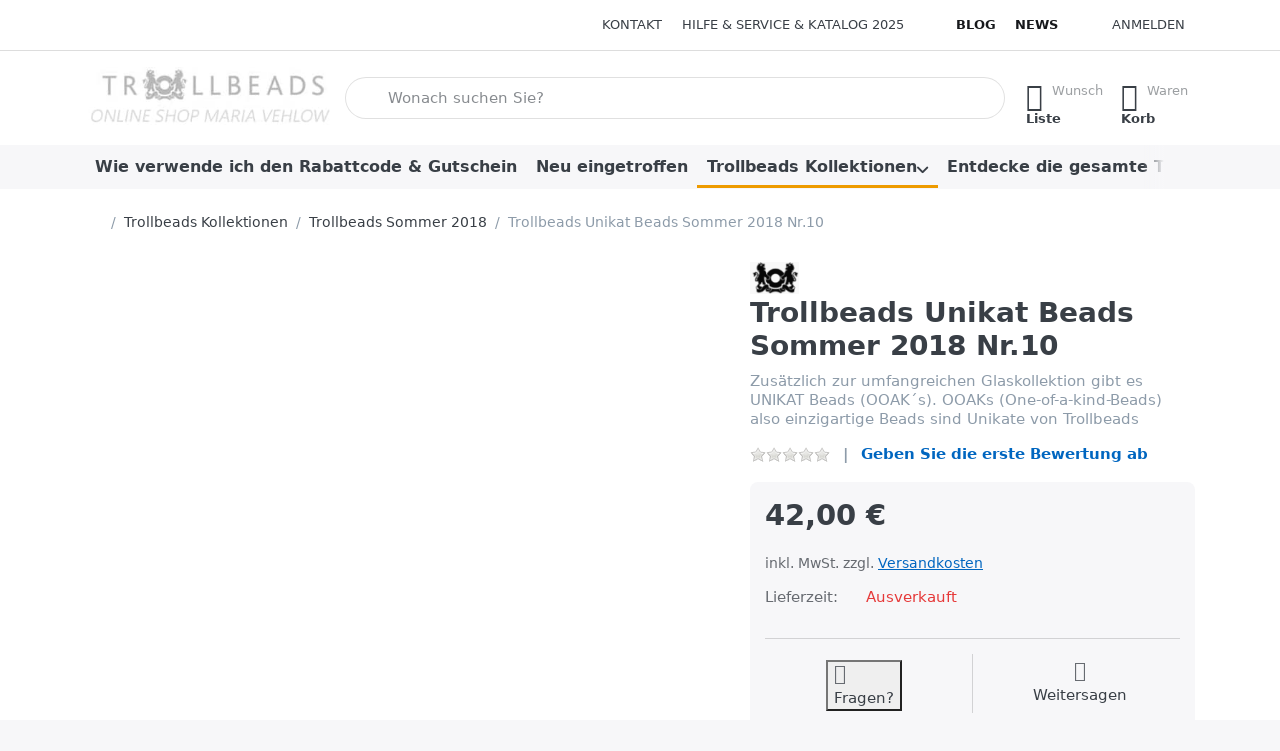

--- FILE ---
content_type: text/html; charset=utf-8
request_url: https://www.beads-store.de/trollbeads-unikat-beads-sommer-2018-nr12-2
body_size: 128853
content:
<!DOCTYPE html>
<html data-pnotify-firstpos1="0" lang="de" dir="ltr">
<head>
    <meta charset="utf-8" />
    <meta name="viewport" content="width=device-width, initial-scale=1.0" />
    <meta name="HandheldFriendly" content="true" />
    <meta name="description" content="Zusätzlich zur umfangreichen Glaskollektion gibt es UNIKAT Beads (OOAK´s). OOAKs (One-of-a-kind-Beads) also einzigartige Beads sind Unikate von Trollbeads, die nicht in der normalen Kollektion  (der Serienproduktion)  zu finden sind. Die Glaskünstler, die diese Beads erschaffen, haben dabei alle Freiheiten mit Farben und Mustern zu experimentieren." />
    <meta name="keywords" content="Trollbeads, Unikat, Beads, OOAK, Perle,  Sommer, 2018" />
    <meta name="generator" content="Smartstore 6.3.0.0" />
    <meta property="sm:root" content="/" />
    <meta name='__rvt' content='CfDJ8Ecy83h2b0xKpw6sJhXTFcDTAE9Ds-kZxvjnkBSzxsv_OAZ3CWIL8vhBatJIKL4YyCmsQZo0ZjwILaolaPBXE1iG4n4KLh3E2cV9rPMJxTTKeKucaW67zupVEzxb4dgEXRS0FrFYwTgkJJV5Vqqh4LY' />

    <meta name='accept-language' content='de-DE'/><title itemprop="name">Original Trollbeads Beads günstig kaufen - für wirklich individuellen SchmuckTrollbeads - Schmuck - Shop - das Original -  online - kaufenTrollbeads Unikat Beads Sommer 2018</title>

    


    <script>
    try {
        if (typeof navigator === 'undefined') navigator = {};
        const html = document.documentElement;
        const classList = html.classList;
        if (/Edge\/\d+/.test(navigator.userAgent)) { classList.add('edge'); }
        else if ('mozMatchesSelector' in html) { classList.add('moz'); }
        else if (/iPad|iPhone|iPod/.test(navigator.userAgent) && !window.MSStream) { classList.add('ios'); }
        else if ('webkitMatchesSelector' in html) { classList.add('wkit'); }
        else if (/constructor/i.test(window.HTMLElement)) { classList.add('safari'); };
        classList.add((this.top === this.window ? 'not-' : '') + 'framed');
    } catch (e) { }
</script>
    

    
    
    <link as="font" rel="preload" href="/lib/fa7/webfonts/fa-solid-900.woff2" crossorigin />
    <link as="font" rel="preload" href="/lib/fa7/webfonts/fa-regular-400.woff2" crossorigin />
    
    
        <link rel="stylesheet" href="/lib/fa7/css/all.min.css" crossorigin />
    


    
        <link href="/bundle/css/site-common.css?v=Q6fkJHuQQYcnSRsxC709N6c--OQ" rel="stylesheet" type="text/css" />
    
    <link href="/themes/flex/theme.css?v=VK8Duex2Hq-XZ_7_tiKSHpJn8QY" rel="stylesheet" type="text/css" />


    
        <script src="/bundle/js/jquery.js?v=8_RozPc1R2yH47SeJ06zdSqIRgc"></script>
    <script data-origin="client-res">
	window.Res = {
"Common.Notification": "Benachrichtigung","Common.Close": "Schließen","Common.On": "An","Common.OK": "OK","Common.Cancel": "Abbrechen","Common.Off": "Aus","Common.Exit": "Beenden","Common.CtrlKey": "Strg","Common.ShiftKey": "Umschalt","Common.AltKey": "Alt","Common.DelKey": "Entf","Common.Done": "Erledigt","Common.Failed": "Fehlgeschlagen","Common.EnterKey": "Eingabe","Common.EscKey": "Esc","Common.DontAskAgain": "Nicht mehr fragen","Common.DontShowAgain": "Nicht mehr anzeigen","Common.MoveUp": "Nach oben","Common.MoveDown": "Nach unten","Common.SkipList": "Liste überspringen","Common.CopyToClipboard": "In die Zwischenablage kopieren","Common.CopyToClipboard.Failed": "Kopieren ist fehlgeschlagen.","Common.CopyToClipboard.Succeeded": "Kopiert!","Products.Longdesc.More": "Mehr anzeigen","Products.Longdesc.Less": "Weniger anzeigen","Aria.Label.ShowPassword": "Passwort anzeigen","Aria.Label.HidePassword": "Passwort verbergen","Jquery.Validate.Email": "Bitte geben Sie eine gültige E-Mail-Adresse ein.","Jquery.Validate.Required": "Diese Angabe ist erforderlich.","Jquery.Validate.Remote": "Bitte korrigieren Sie dieses Feld.","Jquery.Validate.Url": "Bitte geben Sie eine gültige URL ein.","Jquery.Validate.Date": "Bitte geben Sie ein gültiges Datum ein.","Jquery.Validate.DateISO": "Bitte geben Sie ein gültiges Datum (nach ISO) ein.","Jquery.Validate.Number": "Bitte geben Sie eine gültige Nummer ein.","Jquery.Validate.Digits": "Bitte geben Sie nur Ziffern ein.","Jquery.Validate.Creditcard": "Bitte geben Sie eine gültige Kreditkartennummer ein.","Jquery.Validate.Equalto": "Wiederholen Sie bitte die Eingabe.","Jquery.Validate.Maxlength": "Bitte geben Sie nicht mehr als {0} Zeichen ein.","Jquery.Validate.Minlength": "Bitte geben Sie mindestens {0} Zeichen ein.","Jquery.Validate.Rangelength": "Die Länge der Eingabe darf minimal {0} und maximal {1} Zeichen lang sein.","jquery.Validate.Range": "Bitte geben Sie einen Wert zwischen {0} und {1} ein.","Jquery.Validate.Max": "Bitte geben Sie einen Wert kleiner oder gleich {0} ein.","Jquery.Validate.Min": "Bitte geben Sie einen Wert größer oder gleich {0} ein.","Admin.Common.AreYouSure": "Sind Sie sicher?","Admin.Common.AskToProceed": "Möchten Sie fortfahren?","FileUploader.Dropzone.Message": "Zum Hochladen Dateien hier ablegen oder klicken","FileUploader.Dropzone.DictDefaultMessage": "Dateien zum Hochladen hier ablegen","FileUploader.Dropzone.DictFallbackMessage": "Ihr Browser unterstützt keine Datei-Uploads per Drag\'n\'Drop.","FileUploader.Dropzone.DictFallbackText": "Bitte benutzen Sie das untenstehende Formular, um Ihre Dateien wie in längst vergangenen Zeiten hochzuladen.","FileUploader.Dropzone.DictFileTooBig": "Die Datei ist zu groß ({{filesize}}MB). Maximale Dateigröße: {{maxFilesize}}MB.","FileUploader.Dropzone.DictInvalidFileType": "Dateien dieses Typs können nicht hochgeladen werden.","FileUploader.Dropzone.DictResponseError": "Der Server gab die Antwort {{statusCode}} zurück.","FileUploader.Dropzone.DictCancelUpload": "Upload abbrechen","FileUploader.Dropzone.DictUploadCanceled": "Upload abgebrochen.","FileUploader.Dropzone.DictCancelUploadConfirmation": "Sind Sie sicher, dass Sie den Upload abbrechen wollen?","FileUploader.Dropzone.DictRemoveFile": "Datei entfernen","FileUploader.Dropzone.DictMaxFilesExceeded": "Sie können keine weiteren Dateien hochladen.","FileUploader.StatusWindow.Uploading.File": "Datei wird hochgeladen","FileUploader.StatusWindow.Uploading.Files": "Dateien werden hochgeladen","FileUploader.StatusWindow.Complete.File": "Upload abgeschlossen","FileUploader.StatusWindow.Complete.Files": "Uploads abgeschlossen","FileUploader.StatusWindow.Canceled.File": "Upload abgebrochen","FileUploader.StatusWindow.Canceled.Files": "Uploads abgebrochen",    };

    window.ClientId = "0f74f730-4cc6-4097-8999-113f6456cd39";
</script>

    <link rel="canonical" href="https://www.beads-store.de/trollbeads-unikat-beads-sommer-2018-nr12-2/" />
    <link as="image" rel="preload" href="//www.beads-store.de/media/23689/content/logo-beads-store-100.jpg" />
    <script src="/Modules/Smartstore.Google.Analytics/js/google-analytics.utils.js"></script>
<!--Global site tag(gtag.js)-Google Analytics--><script async src="https://www.googletagmanager.com/gtag/js?id=UA-22790100-3"></script><script>window.dataLayer=window.dataLayer||[];function gtag(){dataLayer.push(arguments);}
gtag('js',new Date());gtag('config','UA-22790100-3');</script><script data-origin='globalization'>document.addEventListener('DOMContentLoaded', function () { if (Smartstore.globalization) { Smartstore.globalization.culture = {"name":"de-DE","englishName":"German (Germany)","nativeName":"Deutsch (Deutschland)","isRTL":false,"language":"de","numberFormat":{",":".",".":",","pattern":[1],"decimals":2,"groupSizes":[3],"+":"+","-":"-","NaN":"NaN","negativeInfinity":"-∞","positiveInfinity":"∞","percent":{",":".",".":",","pattern":[0,0],"decimals":2,"groupSizes":[3],"symbol":"%"},"currency":{",":".",".":",","pattern":[8,3],"decimals":2,"groupSizes":[3],"symbol":"€"}},"dateTimeFormat":{"calendarName":"Gregorianischer Kalender","/":".",":":":","firstDay":1,"twoDigitYearMax":2029,"AM":null,"PM":null,"days":{"names":["Sonntag","Montag","Dienstag","Mittwoch","Donnerstag","Freitag","Samstag"],"namesAbbr":["So","Mo","Di","Mi","Do","Fr","Sa"],"namesShort":["S","M","D","M","D","F","S"]},"months":{"names":["Januar","Februar","März","April","Mai","Juni","Juli","August","September","Oktober","November","Dezember",""],"namesAbbr":["Jan.","Feb.","März","Apr.","Mai","Juni","Juli","Aug.","Sept.","Okt.","Nov.","Dez.",""]},"patterns":{"d":"dd.MM.yyyy","D":"dddd, d. MMMM yyyy","t":"HH:mm","T":"HH:mm:ss","g":"dd.MM.yyyy HH:mm","G":"dd.MM.yyyy HH:mm:ss","f":"dddd, d. MMMM yyyy HH:mm:ss","F":"dddd, d. MMMM yyyy HH:mm:ss","M":"d. MMMM","Y":"MMMM yyyy","u":"yyyy'-'MM'-'dd HH':'mm':'ss'Z'"}}}; }; });</script><meta property='sm:pagedata' content='{"type":"category","id":"245","menuItemId":52,"entityId":245,"parentId":327}' />
    <meta property='og:site_name' content='Trollbeads Online Store Maria Vehlow' />
    <meta property='og:url' content='https://www.beads-store.de/trollbeads-unikat-beads-sommer-2018-nr12-2/' />
    <meta property='og:type' content='product' />
    <meta property='og:title' content='Trollbeads Unikat Beads Sommer 2018 Nr.10' />
    <meta property='twitter:card' content='summary_large_image' />
    <meta property='twitter:title' content='Trollbeads Unikat Beads Sommer 2018 Nr.10' />

        <meta property='og:description' content='Zusätzlich zur umfangreichen Glaskollektion gibt es UNIKAT Beads (OOAK´s). OOAKs (One-of-a-kind-Beads) also einzigartige Beads sind Unikate von Trollbeads' />
        <meta property='twitter:description' content='Zusätzlich zur umfangreichen Glaskollektion gibt es UNIKAT Beads (OOAK´s). OOAKs (One-of-a-kind-Beads) also einzigartige Beads sind Unikate von Trollbeads' />

        <meta property='og:image' content='https://www.beads-store.de/media/6303/catalog/trollbeads-unikat-beads-sommer-2018-nr10.jpg' />
        <meta property='og:image:type' content='image/jpeg' />
        <meta property='twitter:image' content='https://www.beads-store.de/media/6303/catalog/trollbeads-unikat-beads-sommer-2018-nr10.jpg' />
            <meta property='og:image:alt' content='Trollbeads Unikat Beads Sommer 2018 Nr.10' />
            <meta property='twitter:image:alt' content='Trollbeads Unikat Beads Sommer 2018 Nr.10' />
            <meta property='og:image:width' content='600' />
            <meta property='og:image:height' content='589' />


    
    
<meta name='robots' content='index, follow' />

    <script src="/js/smartstore.globalization.adapter.js"></script>

    



    <link rel="shortcut icon" href='/favicon.ico' />



</head>

<body class="lyt-cols-1">
    

 <!-- Google tag (gtag.js) -->
<script async src="https://www.googletagmanager.com/gtag/js?id=AW-1059654720"></script>
<script>
  window.dataLayer = window.dataLayer || [];
  function gtag(){dataLayer.push(arguments);}
  gtag('js', new Date());

  gtag('config', 'AW-1059654720');
</script>
    

<a href="#content-center" id="skip-to-content" class="btn-skip-content btn btn-primary btn-lg rounded-pill">
    Zum Hauptinhalt springen
</a>

<div id="page">
    <div class="canvas-blocker canvas-slidable"></div>

    <div class="page-main canvas-slidable">

        

        <header id="header">
            <div class="menubar-section d-none d-lg-block menubar-light">
                <div class="container menubar-container">
                    



<nav class="menubar navbar navbar-slide">

    <div class="menubar-group ml-0">
    </div>

    <div class="menubar-group ml-auto">
        

            <a class="menubar-link" href="/contactus/">Kontakt</a>

        


<div class="cms-menu cms-menu-dropdown" data-menu-name="helpandservice">
    <div class="dropdown">
        <a id="helpandservice-opener" data-toggle="dropdown" aria-haspopup="listbox" aria-expanded="false" href="#" rel="nofollow" class="menubar-link">
            <span>Hilfe &amp; Service &amp; Katalog 2025</span>
            <i class="fal fa-angle-down menubar-caret"></i>
        </a>
        <div class="dropdown-menu" aria-labelledby="helpandservice-opener" role="listbox">
                <a href="/newproducts/" role="option" class="dropdown-item menu-link">
                    <span>Neu eingetroffen</span>
                </a>
                <a href="https://www.beads-store.de/trollbeads-rabatt-code" role="option" class="dropdown-item menu-link">
                    <span>Wie verwende ich den Rabattcode &amp; Gutschein</span>
                </a>
                <a href="https://www.beads-store.de/media/27842/catalog/katalog/trollbeads-katalog-2025.pdf?v=1753267431" role="option" class="dropdown-item menu-link">
                    <span>Trollbeads Händler Katalog 2025</span>
                </a>
                <a href="https://www.beads-store.de/bedingung-anmeldung" role="option" class="dropdown-item menu-link">
                    <span>Registrieren - Anmelderabatt</span>
                </a>
                <a href="https://www.beads-store.de/finde-deine-groesse" role="option" class="dropdown-item menu-link">
                    <span>Finde Deine Größe</span>
                </a>
                <a href="https://www.beads-store.de/pflege-trollbeads" role="option" class="dropdown-item menu-link">
                    <span>Pflege-Information</span>
                </a>
                <a href="https://www.beads-store.de/fragen-schon-gewusst/" role="option" class="dropdown-item menu-link" title="Uns erreichen immer wieder interessante Fragen, die auch für andere wichtig sein können.&#xD;&#xA;">
                    <span>Schon gewusst?</span>
                </a>
                <a href="https://www.beads-store.de/geburtstag-2025/" role="option" class="dropdown-item menu-link">
                    <span>Geburtstag mit Trollbeads</span>
                </a>
                        <div class="dropdown-divider"></div>
                <a href="/trollbeads-premium-haendler/" role="option" class="dropdown-item menu-link">
                    <span>Über uns</span>
                </a>
                <a href="https://www.beads-store.de/preisgarantie-6" role="option" class="dropdown-item menu-link">
                    <span>Preisgarantie</span>
                </a>
                <a href="/recentlyviewedproducts/" role="option" class="dropdown-item menu-link">
                    <span>Zuletzt angesehen</span>
                </a>
                <a href="/shippinginfo/" role="option" class="dropdown-item menu-link">
                    <span>Versandinfos</span>
                </a>
                <a href="/disclaimer/" role="option" class="dropdown-item menu-link">
                    <span>Widerrufsrecht</span>
                </a>
                <a href="/conditionsofuse/" role="option" class="dropdown-item menu-link">
                    <span>AGB</span>
                </a>
        </div>
    </div>
</div>



    </div>

    <div class="menubar-group menubar-group--special">

        <a class='menubar-link' href='/blog/'>Blog</a><a class='menubar-link' href='/news/'>News</a>
        
    </div>

    <div id="menubar-my-account" class="menubar-group">
        <div class="dropdown">
            <a class="menubar-link" aria-haspopup="true" aria-expanded="false" href="/login/?returnUrl=%2Ftrollbeads-unikat-beads-sommer-2018-nr12-2" rel="nofollow">
                <i class="fal fa-user-circle menubar-icon"></i>

                    <span>Anmelden</span>
            </a>

        </div>
        
    </div>

    

</nav>


                </div>
            </div>
            <div class="shopbar-section shopbar-light">
                <div class="container shopbar-container">
                    
<div class="shopbar">
    <div class="shopbar-col-group shopbar-col-group-brand">
        <div class="shopbar-col shop-logo">
            
<a class="brand" href="/">
        
        <img src='//www.beads-store.de/media/23689/content/logo-beads-store-100.jpg' alt="Trollbeads Online Store Maria Vehlow" title="Trollbeads Online Store Maria Vehlow" class="img-fluid" width="349" height="86" />
</a>

        </div>
        <div class="shopbar-col shopbar-search">
            
                


<form action="/search/" class="instasearch-form has-icon" method="get" role="search">
    <span id="instasearch-desc-search-search" class="sr-only">
        Geben Sie einen Suchbegriff ein. Während Sie tippen, erscheinen automatisch erste Ergebnisse. Drücken Sie die Eingabetaste, um alle Ergebnisse aufzurufen.
    </span>
    <input type="search" class="instasearch-term form-control text-truncate" role="combobox" aria-autocomplete="list" aria-expanded="false" aria-controls="instasearch-drop-body" name="q" placeholder="Wonach suchen Sie?" aria-label="Wonach suchen Sie?" aria-describedby="instasearch-desc-search-search" data-instasearch="true" data-minlength="2" data-showthumbs="true" data-url="/instantsearch/" data-origin="Search/Search" autocomplete="off" />

    <div class="instasearch-addon d-flex align-items-center justify-content-center">
        <button type="button" class="instasearch-clear input-clear" aria-label="Suchbegriff löschen">
            <i class="fa fa-xmark"></i>
        </button>
    </div>
    <span class="input-group-icon instasearch-icon">
        <button type="submit" class="instasearch-submit input-clear bg-transparent" tabindex="-1" aria-hidden="true">
            <i class="fa fa-magnifying-glass"></i>
        </button>
    </span>
    <div class="instasearch-drop">
        <div id="instasearch-drop-body" class="instasearch-drop-body clearfix" role="listbox"></div>
    </div>

    
</form>
            
        </div>
    </div>

    <div class="shopbar-col-group shopbar-col-group-tools">
        

<div class="shopbar-col shopbar-tools" data-summary-href="/shoppingcart/cartsummary/?cart=True&amp;wishlist=True&amp;compare=False">

    <div class="shopbar-tool d-lg-none" id="shopbar-menu">
        <a id="offcanvas-menu-opener" class="shopbar-button" href="#" data-placement="start" data-target="#offcanvas-menu" aria-controls="offcanvas-menu" aria-expanded="false" data-autohide="true" data-disablescrolling="true" data-fullscreen="false" data-toggle="offcanvas">
            <span class="shopbar-button-icon" aria-hidden="true">
                <i class="icm icm-menu"></i>
            </span>
            <span class="shopbar-button-label-sm">
                Menü
            </span>
        </a>
    </div>

    

    <div class="shopbar-tool d-lg-none" id="shopbar-user">
        <a class="shopbar-button" href="/login/">
            <span class="shopbar-button-icon" aria-hidden="true">
                <i class="icm icm-user"></i>
            </span>
            <span class="shopbar-button-label-sm">
                Anmelden
            </span>
        </a>
    </div>

    

    <div class="shopbar-tool" id="shopbar-wishlist" data-target="#wishlist-tab">
        <a data-summary-href="/shoppingcart/cartsummary/?wishlist=True" aria-controls="offcanvas-cart" aria-expanded="false" class="shopbar-button navbar-toggler" data-autohide="true" data-disablescrolling="true" data-fullscreen="false" data-placement="end" data-target="#offcanvas-cart" data-toggle="offcanvas" href="/wishlist/">
            <span class="shopbar-button-icon" aria-hidden="true">
                <i class="icm icm-heart"></i>
                <span class='badge badge-pill badge-counter badge-counter-ring label-cart-amount badge-warning' data-bind-to="WishlistItemsCount" style="display: none">
                    0
                </span>
            </span>
            <span class="shopbar-button-label" aria-label="Wunschliste">
                <span>Wunsch</span><br />
                <strong>Liste</strong>
            </span>
            <span class="shopbar-button-label-sm">
                Wunschliste
            </span>
        </a>
    </div>

    <div class="shopbar-tool" id="shopbar-cart" data-target="#cart-tab">
        <a data-summary-href="/shoppingcart/cartsummary/?cart=True" aria-controls="offcanvas-cart" aria-expanded="false" class="shopbar-button navbar-toggler" data-autohide="true" data-disablescrolling="true" data-fullscreen="false" data-placement="end" data-target="#offcanvas-cart" data-toggle="offcanvas" href="/cart/">
            <span class="shopbar-button-icon" aria-hidden="true">
                <i class="icm icm-bag"></i>
                <span class='badge badge-pill badge-counter badge-counter-ring label-cart-amount badge-warning' data-bind-to="CartItemsCount" style="display: none">
                    0
                </span>
            </span>
            <span class="shopbar-button-label" aria-label="Warenkorb">
                <span>Waren</span><br />
                <strong>Korb</strong>
            </span>
            <span class="shopbar-button-label-sm">
                Warenkorb
            </span>
        </a>
    </div>

    
</div>




    </div>
</div>
                </div>
            </div>
            <div class="megamenu-section d-none d-lg-block">
                <nav class="navbar navbar-light" aria-label="Hauptnavigation">
                    <div class="container megamenu-container">
                        



<div class="mainmenu megamenu megamenu-blend--next">
    



<div class="cms-menu cms-menu-navbar" data-menu-name="main">
    <div class="megamenu-nav megamenu-nav--prev alpha">
        <a href="#" class="megamenu-nav-btn btn btn-clear-dark btn-icon btn-sm" tabindex="-1" aria-hidden="true">
            <i class="far fa-chevron-left megamenu-nav-btn-icon"></i>
        </a>
    </div>

    <ul class="navbar-nav nav flex-row flex-nowrap" id="menu-main" role="menubar">

            <li id="main-nav-item-giIC35FjANYqs0Es" data-id="giIC35FjANYqs0Es" role="none" class="nav-item">
                <a id="main-nav-item-link-giIC35FjANYqs0Es" href="https://www.beads-store.de/trollbeads-rabatt-code" class="nav-link menu-link" role="menuitem" tabindex="0">
                    <span>Wie verwende ich den Rabattcode &amp; Gutschein</span>
                </a>
            </li>
            <li id="main-nav-item-344844" data-id="344844" role="none" class="nav-item">
                <a id="main-nav-item-link-344844" href="https://www.beads-store.de/newproducts/" class="nav-link menu-link" role="menuitem" tabindex="-1">
                    <span>Neu eingetroffen</span>
                </a>
            </li>
            <li id="main-nav-item-344845" data-id="344845" role="none" class="nav-item dropdown-submenu expanded">
                <a id="main-nav-item-link-344845" href="https://www.beads-store.de/trollbeads-kollektionen" aria-controls="dropdown-menu-344845" aria-expanded="false" aria-haspopup="menu" class="nav-link menu-link dropdown-toggle" data-target="#dropdown-menu-344845" role="menuitem" tabindex="-1">
                    <span>Trollbeads Kollektionen </span>
                </a>
            </li>
            <li id="main-nav-item-344882" data-id="344882" role="none" class="nav-item dropdown-submenu">
                <a id="main-nav-item-link-344882" href="/trollbeads-kollektion/" aria-controls="dropdown-menu-344882" aria-expanded="false" aria-haspopup="menu" class="nav-link menu-link dropdown-toggle" data-target="#dropdown-menu-344882" role="menuitem" tabindex="-1">
                    <span>Entdecke die gesamte Trollbeads Kollektion</span>
                </a>
            </li>
            <li id="main-nav-item-Tsk3jSQSZGMOdLGN" data-id="Tsk3jSQSZGMOdLGN" role="none" class="nav-item">
                <a id="main-nav-item-link-Tsk3jSQSZGMOdLGN" href="https://www.beads-store.de/trollbeads-entdecken/" class="nav-link menu-link" role="menuitem" tabindex="-1">
                    <span>Trollbeads Schritt für Schritt</span>
                </a>
            </li>
            <li id="main-nav-item-3HxStNDXZH9ZTLJo" data-id="3HxStNDXZH9ZTLJo" role="none" class="nav-item">
                <a id="main-nav-item-link-3HxStNDXZH9ZTLJo" href="https://www.beads-store.de/trollbeads-alle-produkte/" class="nav-link menu-link" role="menuitem" tabindex="-1">
                    <span>Alle Produkte</span>
                </a>
            </li>

        
    </ul>

    <div class="megamenu-nav megamenu-nav--next omega">
        <a href="#" class="megamenu-nav-btn btn btn-clear-dark btn-icon btn-sm" tabindex="-1" aria-hidden="true">
            <i class="far fa-chevron-right megamenu-nav-btn-icon"></i>
        </a>
    </div>
</div>
</div>

<div class="megamenu-dropdown-container container" style="--mm-drop-min-height: 370px">
        <div id="dropdown-menu-giIC35FjANYqs0Es"
             data-id="giIC35FjANYqs0Es"
             data-entity-id="65"
             data-entity-name="MenuItem"
             data-display-rotator="false"
             role="menu"
             aria-labelledby="main-nav-item-link-giIC35FjANYqs0Es"
             aria-hidden="true">

            <div class="dropdown-menu megamenu-dropdown">
                

                <div class="row megamenu-dropdown-row">


                </div>

                

                

            </div>

        </div>
        <div id="dropdown-menu-344844"
             data-id="344844"
             data-entity-id="506"
             data-entity-name="Category"
             data-display-rotator="false"
             role="menu"
             aria-labelledby="main-nav-item-link-344844"
             aria-hidden="true">

            <div class="dropdown-menu megamenu-dropdown">
                

                <div class="row megamenu-dropdown-row">
                        <div class="col-md-3 col-sm-6 text-md-center megamenu-col overflow-hidden megamenu-cat-img">
                            <img src="//www.beads-store.de/media/22724/catalog/2023/fruehling/geschenkideen-650.jpg?size=512" alt="Neu eingetroffen" loading="lazy" class="img-fluid xp-2" />
                            
                        </div>


                </div>

                

                

            </div>

        </div>
        <div id="dropdown-menu-344845"
             data-id="344845"
             data-entity-id="327"
             data-entity-name="Category"
             data-display-rotator="false"
             role="menu"
             aria-labelledby="main-nav-item-link-344845"
             aria-hidden="true">

            <div class="dropdown-menu megamenu-dropdown">
                

                <div class="row megamenu-dropdown-row">
                        <div class="col-md-3 col-sm-6 text-md-center megamenu-col overflow-hidden megamenu-cat-img">
                            <img src="//www.beads-store.de/media/10510/catalog/trollbeads-kollektionen.png?size=512" alt="Trollbeads Kollektionen " loading="lazy" class="img-fluid xp-2" />
                            
                        </div>

                        <div class="col-md-3 col-sm-6 megamenu-col">
                                <div class="megamenu-dropdown-item">
                                        <a href="/trollbeads-bluehende-geschichten/" id="dropdown-heading-344846" data-id="344846" class="megamenu-dropdown-heading" role="menuitem" tabindex="-1">
                                            <span>BLÜHENDE GESCHICHTEN</span>
                                        </a>

                                </div>
                                <div class="megamenu-dropdown-item">
                                        <a href="/trollbeads-licht-und-liebe-winterkollektion-2025/" id="dropdown-heading-344847" data-id="344847" class="megamenu-dropdown-heading" role="menuitem" tabindex="-1">
                                            <span>Licht und Liebe Winterkollektion 2025</span>
                                        </a>

                                </div>
                                <div class="megamenu-dropdown-item">
                                        <a href="/trollbeads-teestundenzeit/" id="dropdown-heading-344848" data-id="344848" class="megamenu-dropdown-heading" role="menuitem" tabindex="-1">
                                            <span>Herbstkollektion 2025 &quot;Teestundenzeit&quot;</span>
                                        </a>

                                </div>
                                <div class="megamenu-dropdown-item">
                                        <a href="/trollbeads-schaetze-der-gezeiten/" id="dropdown-heading-344849" data-id="344849" class="megamenu-dropdown-heading" role="menuitem" tabindex="-1">
                                            <span>Schätze der Gezeiten &quot;Sommer 2025&quot;</span>
                                        </a>

                                </div>
                                <div class="megamenu-dropdown-item">
                                        <a href="/trollbedas-carpe-diem-kollektion-fruehling-2025/" id="dropdown-heading-344850" data-id="344850" class="megamenu-dropdown-heading" role="menuitem" tabindex="-1">
                                            <span>Carpe Diem Kollektion   Frühling 2025 </span>
                                        </a>

                                </div>
                                <div class="megamenu-dropdown-item">
                                        <a href="/trollbeads-sterne-wuensche-weihnachten-2024/" id="dropdown-heading-344851" data-id="344851" class="megamenu-dropdown-heading" role="menuitem" tabindex="-1">
                                            <span>Sterne &amp; Wünsche &quot;Winter 2024&quot;</span>
                                        </a>

                                </div>
                                <div class="megamenu-dropdown-item">
                                        <a href="/trollbeads-pfad-des-gluecks-herbst-2024-2/" id="dropdown-heading-344852" data-id="344852" class="megamenu-dropdown-heading" role="menuitem" tabindex="-1">
                                            <span>Pfad des Glücks  Herbst 2024</span>
                                        </a>

                                </div>
                                <div class="megamenu-dropdown-item">
                                        <a href="/sommer-kollektion/" id="dropdown-heading-344853" data-id="344853" class="megamenu-dropdown-heading" role="menuitem" tabindex="-1">
                                            <span>Sommer 2024 Kollektion ESSENZ DES LEBENS</span>
                                        </a>

                                </div>
                                <div class="megamenu-dropdown-item">
                                        <a href="/trollbeads-bluehende-verbindungen-fruehlingskollektion-2024/" id="dropdown-heading-344854" data-id="344854" class="megamenu-dropdown-heading" role="menuitem" tabindex="-1">
                                            <span>Blühende Verbindungen - Frühlingskollektion 2024</span>
                                        </a>

                                </div>
                                <div class="megamenu-dropdown-item">
                                        <a href="/trollbeads-klaenge-der-harmonie-winter-2023/" id="dropdown-heading-344855" data-id="344855" class="megamenu-dropdown-heading" role="menuitem" tabindex="-1">
                                            <span>KLÄNGE DER HARMONIE &amp; Liebe  - Winter &amp; Weihnachten 2023</span>
                                        </a>

                                </div>
                                <div class="megamenu-dropdown-item">
                                        <a href="/trollbeads-herbst-kollektion-2023-pfoetchenliebe/" id="dropdown-heading-344856" data-id="344856" class="megamenu-dropdown-heading" role="menuitem" tabindex="-1">
                                            <span>Herbst 2023  Kollektion  - &quot;Pfötchenliebe&quot;</span>
                                        </a>

                                </div>
                                <div class="megamenu-dropdown-item">
                                        <a href="/trollbeads-sommerkollektion-wunder-des-lebens/" id="dropdown-heading-344857" data-id="344857" class="megamenu-dropdown-heading" role="menuitem" tabindex="-1">
                                            <span>Trollbeads Sommer 2023</span>
                                        </a>

                                </div>
                                <div class="megamenu-dropdown-item">
                                        <a href="/trollbeads-neuheiten-fruehling-2023/" id="dropdown-heading-344858" data-id="344858" class="megamenu-dropdown-heading" role="menuitem" tabindex="-1">
                                            <span>Trollbeads Kollektion  Frühling 2023</span>
                                        </a>

        <div class="megamenu-subitems block">
                <span class="megamenu-subitem-wrap">
                    <a href="/trollbeads-hoffnung-neuanfang/" id="megamenu-subitem-344859" data-id="344859" class="megamenu-subitem focus-inset text-truncate" role="menuitem" tabindex="-1">
                        <span>Hoffnung &amp; Neuanfang</span>
                    </a>
                </span>
                <span class="megamenu-subitem-wrap">
                    <a href="/trollbeads-mix-match-rose-edelsteine/" id="megamenu-subitem-344860" data-id="344860" class="megamenu-subitem focus-inset text-truncate" role="menuitem" tabindex="-1">
                        <span>Mix &amp; Match Rose Edelsteine</span>
                    </a>
                </span>
                <span class="megamenu-subitem-wrap">
                    <a href="/trollbeads-musik-theater/" id="megamenu-subitem-344861" data-id="344861" class="megamenu-subitem focus-inset text-truncate" role="menuitem" tabindex="-1">
                        <span>Musik &amp; Theater</span>
                    </a>
                </span>
                <span class="megamenu-subitem-wrap">
                    <a href="/trollbeads-schutz-geborgenheit/" id="megamenu-subitem-344862" data-id="344862" class="megamenu-subitem focus-inset text-truncate" role="menuitem" tabindex="-1">
                        <span>Schutz &amp; Geborgenheit</span>
                    </a>
                </span>

        </div>
                                </div>
                        </div>
                        <div class="col-md-3 col-sm-6 megamenu-col">
                                <div class="megamenu-dropdown-item">
                                        <a href="https://www.beads-store.de/winter-kollektion-2022-let-it-snow/" id="dropdown-heading-344863" data-id="344863" class="megamenu-dropdown-heading" role="menuitem" tabindex="-1">
                                            <span>Winter Kollektion 2022 LET IT SNOW</span>
                                        </a>

                                </div>
                                <div class="megamenu-dropdown-item">
                                        <a href="/trollbeads-bluehendes-leben-fruehlingskollektion-2021/" id="dropdown-heading-344864" data-id="344864" class="megamenu-dropdown-heading" role="menuitem" tabindex="-1">
                                            <span> Blühendes Leben - Frühlingskollektion 2021</span>
                                        </a>

                                </div>
                                <div class="megamenu-dropdown-item">
                                        <a href="/trollbeads-sommer-kollektion-2022-melodie-des-ozeans/" id="dropdown-heading-344865" data-id="344865" class="megamenu-dropdown-heading" role="menuitem" tabindex="-1">
                                            <span>Sommer Kollektion 2022 &quot;Melodie des Ozeans&quot;</span>
                                        </a>

                                </div>
                                <div class="megamenu-dropdown-item">
                                        <a href="/trollbeads-blumengarten-fruehlingskollektion-2022/" id="dropdown-heading-344866" data-id="344866" class="megamenu-dropdown-heading" role="menuitem" tabindex="-1">
                                            <span>Blumengarten Frühling 2022</span>
                                        </a>

                                </div>
                                <div class="megamenu-dropdown-item">
                                        <a href="/trollbeads-winterkollektion-2021-himmlisches-licht/" id="dropdown-heading-344867" data-id="344867" class="megamenu-dropdown-heading" role="menuitem" tabindex="-1">
                                            <span>Winterkollektion 2021 &quot; Himmlisches Licht&quot;</span>
                                        </a>

                                </div>
                                <div class="megamenu-dropdown-item">
                                        <a href="/trollbeads-starlight-kollektion-2/" id="dropdown-heading-344868" data-id="344868" class="megamenu-dropdown-heading" role="menuitem" tabindex="-1">
                                            <span>Winter 2020 Starlight Kollektion</span>
                                        </a>

                                </div>
                                <div class="megamenu-dropdown-item">
                                        <a href="/trollbeads-love-stories-fruehlingskollektion/" id="dropdown-heading-344869" data-id="344869" class="megamenu-dropdown-heading" role="menuitem" tabindex="-1">
                                            <span>LOVE STORIES - FRÜHLINGSKOLLEKTION  2020</span>
                                        </a>

                                </div>
                                <div class="megamenu-dropdown-item">
                                        <a href="/trollbeads-sommer-kollektion-2021/" id="dropdown-heading-344870" data-id="344870" class="megamenu-dropdown-heading" role="menuitem" tabindex="-1">
                                            <span>Sommer-Kollektion 2021</span>
                                        </a>

                                </div>
                                <div class="megamenu-dropdown-item">
                                        <a href="/trollbeads-sommertanz/" id="dropdown-heading-344871" data-id="344871" class="megamenu-dropdown-heading" role="menuitem" tabindex="-1">
                                            <span>Sommertanz  2019</span>
                                        </a>

                                </div>
                                <div class="megamenu-dropdown-item">
                                        <a href="/trollbeads-herbst-harmonie-herbstkollektion-2020/" id="dropdown-heading-344872" data-id="344872" class="megamenu-dropdown-heading" role="menuitem" tabindex="-1">
                                            <span>Herbst Harmonie - Herbstkollektion 2020</span>
                                        </a>

        <div class="megamenu-subitems block">
                <span class="megamenu-subitem-wrap">
                    <a href="/trollbeads-sommer-2020-ein-tag-am-meer/" id="megamenu-subitem-344873" data-id="344873" class="megamenu-subitem focus-inset text-truncate" role="menuitem" tabindex="-1">
                        <span>Trollbeads Sommer 2020 EIN TAG AM MEER</span>
                    </a>
                </span>

        </div>
                                </div>
                                <div class="megamenu-dropdown-item">
                                        <a href="/trollbeads-schoepfung-der-natur-fruehjahr-2019/" id="dropdown-heading-344874" data-id="344874" class="megamenu-dropdown-heading" role="menuitem" tabindex="-1">
                                            <span>Trollbeads Schöpfung der Natur  Frühjahr 2019</span>
                                        </a>

                                </div>
                                <div class="megamenu-dropdown-item">
                                        <a href="/trollbeads-goldene-abendsonne-herbst-2019/" id="dropdown-heading-344875" data-id="344875" class="megamenu-dropdown-heading" role="menuitem" tabindex="-1">
                                            <span>Trollbeads Goldene Abendsonne Herbst 2019</span>
                                        </a>

                                </div>
                                <div class="megamenu-dropdown-item">
                                        <a href="/trollbeads-kraft-der-natur-herbst-2021/" id="dropdown-heading-344876" data-id="344876" class="megamenu-dropdown-heading" role="menuitem" tabindex="-1">
                                            <span>KRAFT DER NATUR &quot;Herbst Kollektion  2021&quot;</span>
                                        </a>

                                </div>
                                <div class="megamenu-dropdown-item">
                                        <a href="/trollbeads-glas-beads-kollektion-herbst-2018/" id="dropdown-heading-344877" data-id="344877" class="megamenu-dropdown-heading" role="menuitem" tabindex="-1">
                                            <span>Trollbeads Glas/Edelstein  Beads Kollektion Herbst 2018</span>
                                        </a>

                                </div>
                                <div class="megamenu-dropdown-item">
                                        <a href="/trollbeads-sternenzauber-winterkollektion/" id="dropdown-heading-344878" data-id="344878" class="megamenu-dropdown-heading" role="menuitem" tabindex="-1">
                                            <span>Trollbeads Sternenzauber Winterkollektion 2018</span>
                                        </a>

                                </div>
                        </div>
                        <div class="col-md-3 col-sm-6 megamenu-col">
                                <div class="megamenu-dropdown-item">
                                        <a href="/trollbeads-sommerkollektion-2018/" id="dropdown-heading-344879" data-id="344879" class="megamenu-dropdown-heading active" role="menuitem" tabindex="-1">
                                            <span>Trollbeads Sommer 2018</span>
                                        </a>

                                </div>
                                <div class="megamenu-dropdown-item">
                                        <a href="/trollbeads-fruehjahrskollektion-2017/" id="dropdown-heading-344880" data-id="344880" class="megamenu-dropdown-heading" role="menuitem" tabindex="-1">
                                            <span>Trollbeads Frühjahr 2017</span>
                                        </a>

                                </div>
                                <div class="megamenu-dropdown-item">
                                        <a href="/winterkollektion-2017/" id="dropdown-heading-344881" data-id="344881" class="megamenu-dropdown-heading" role="menuitem" tabindex="-1">
                                            <span> Winter 2017  NOSTALGIA</span>
                                        </a>

                                </div>
                        </div>

                </div>

                

                

            </div>

        </div>
        <div id="dropdown-menu-344882"
             data-id="344882"
             data-entity-id="124"
             data-entity-name="Category"
             data-display-rotator="false"
             role="menu"
             aria-labelledby="main-nav-item-link-344882"
             aria-hidden="true">

            <div class="dropdown-menu megamenu-dropdown">
                

                <div class="row megamenu-dropdown-row">
                        <div class="col-md-3 col-sm-6 text-md-center megamenu-col overflow-hidden megamenu-cat-img">
                            <img src="//www.beads-store.de/media/15104/catalog/entdecke-die%20gesamte%20kollektion-4.jpg?size=512" alt="Entdecke die gesamte Trollbeads Kollektion" loading="lazy" class="img-fluid xp-2" />
                            <div class="megamenu-cat-img-text" role="note">
                                  Ihr Vorteil:
Schnelle Lieferung, ab 39,- Euro keine Versandkosten,
kostenloser Umtausch, direkten Kontakt,
Geschenkverpackung 
Ab der 2. erfolgreich abgewickelten Bestellung,
können Sie bei uns auf Rechnung einkaufen.  
 

                            </div>
                        </div>

                        <div class="col-md-3 col-sm-6 megamenu-col">
                                <div class="megamenu-dropdown-item">
                                        <a href="/trollbeads-buy-more-2024/" id="dropdown-heading-344883" data-id="344883" class="megamenu-dropdown-heading" role="menuitem" tabindex="-1">
                                            <span>Frosty Winter Sale</span>
                                        </a>

                                </div>
                                <div class="megamenu-dropdown-item">
                                        <a href="https://www.beads-store.de/trollbeads-valentinstag" id="dropdown-heading-344884" data-id="344884" class="megamenu-dropdown-heading" role="menuitem" tabindex="-1">
                                            <span>Geschenkideen zum Valentinstag</span>
                                        </a>

                                </div>
                                <div class="megamenu-dropdown-item">
                                        <a href="/50-jahre-trollbeads-/" id="dropdown-heading-344885" data-id="344885" class="megamenu-dropdown-heading" role="menuitem" tabindex="-1">
                                            <span>50 Jahre Trollbeads </span>
                                        </a>

                                </div>
                                <div class="megamenu-dropdown-item">
                                        <a href="https://www.beads-store.de/trollbeads-kollektionen" id="dropdown-heading-344886" data-id="344886" class="megamenu-dropdown-heading" role="menuitem" tabindex="-1">
                                            <span>Trollbeads Kollektionen </span>
                                        </a>

                                </div>
                                <div class="megamenu-dropdown-item">
                                        <a href="/trollbeads-glas-beads/" id="dropdown-heading-344887" data-id="344887" class="megamenu-dropdown-heading" role="menuitem" tabindex="-1">
                                            <span>Trollbeads Glas-Beads</span>
                                        </a>

        <div class="megamenu-subitems block">
                <span class="megamenu-subitem-wrap">
                    <a href="/entdecke-alle-glasbeads/" id="megamenu-subitem-344888" data-id="344888" class="megamenu-subitem focus-inset text-truncate" role="menuitem" tabindex="-1">
                        <span>Entdecke alle Glasbeads</span>
                    </a>
                </span>
                <span class="megamenu-subitem-wrap">
                    <a href="/murano-glas-beads-pk-1/" id="megamenu-subitem-344889" data-id="344889" class="megamenu-subitem focus-inset text-truncate" role="menuitem" tabindex="-1">
                        <span>Murano Glas  Beads PK1</span>
                    </a>
                </span>
                <span class="megamenu-subitem-wrap">
                    <a href="/murano-glas-beads-pk2/" id="megamenu-subitem-344890" data-id="344890" class="megamenu-subitem focus-inset text-truncate" role="menuitem" tabindex="-1">
                        <span>Murano Glas Beads PK2</span>
                    </a>
                </span>
                <span class="megamenu-subitem-wrap">
                    <a href="/trollbeads-murano-glas-beads-pk3/" id="megamenu-subitem-344891" data-id="344891" class="megamenu-subitem focus-inset text-truncate" role="menuitem" tabindex="-1">
                        <span>Murano Glas Beads PK3 </span>
                    </a>
                </span>
                <span class="megamenu-subitem-wrap">
                    <a href="/trollbeads-murano-glas-beads-mit-zirkonia/" id="megamenu-subitem-344892" data-id="344892" class="megamenu-subitem focus-inset text-truncate" role="menuitem" tabindex="-1">
                        <span>Murano Glas Beads  mit Zirkonia</span>
                    </a>
                </span>
                <span class="megamenu-subitem-wrap">
                    <a href="/trollbeads-porzellan-beads/" id="megamenu-subitem-344893" data-id="344893" class="megamenu-subitem focus-inset text-truncate" role="menuitem" tabindex="-1">
                        <span>Porzellan Beads</span>
                    </a>
                </span>
                <span class="megamenu-subitem-wrap">
                    <a href="/trollbeads-farbthemen/" id="megamenu-subitem-344894" data-id="344894" class="megamenu-subitem focus-inset text-truncate" role="menuitem" tabindex="-1">
                        <span>Trollbeads Farbthemen</span>
                    </a>
                </span>
                <span class="megamenu-subitem-wrap">
                    <a href="/murano-glas-set/" id="megamenu-subitem-344905" data-id="344905" class="megamenu-subitem focus-inset text-truncate" role="menuitem" tabindex="-1">
                        <span>6 Beads zum Preis von 5 Beads</span>
                    </a>
                </span>

        </div>
                                </div>
                                <div class="megamenu-dropdown-item">
                                        <a href="/trollbeads-silber-beads/" id="dropdown-heading-344906" data-id="344906" class="megamenu-dropdown-heading" role="menuitem" tabindex="-1">
                                            <span>Trollbeads Silber Beads</span>
                                        </a>

        <div class="megamenu-subitems block">
                <span class="megamenu-subitem-wrap">
                    <a href="/trolbeads-entdecke-alle-silberbeads/" id="megamenu-subitem-344907" data-id="344907" class="megamenu-subitem focus-inset text-truncate" role="menuitem" tabindex="-1">
                        <span>Entdecke alle Silberbeads</span>
                    </a>
                </span>
                <span class="megamenu-subitem-wrap">
                    <a href="/trollbeads-buchstaben-anhaenger/" id="megamenu-subitem-344908" data-id="344908" class="megamenu-subitem focus-inset text-truncate" role="menuitem" tabindex="-1">
                        <span>Buchstaben Anhänger</span>
                    </a>
                </span>
                <span class="megamenu-subitem-wrap">
                    <a href="/silber-preisgruppe-25/" id="megamenu-subitem-344909" data-id="344909" class="megamenu-subitem focus-inset text-truncate" role="menuitem" tabindex="-1">
                        <span>Silber Preisgruppe 25 €</span>
                    </a>
                </span>
                <span class="megamenu-subitem-wrap">
                    <a href="/silber-beads-pk-1/" id="megamenu-subitem-344910" data-id="344910" class="megamenu-subitem focus-inset text-truncate" role="menuitem" tabindex="-1">
                        <span>Silber Beads PK 1</span>
                    </a>
                </span>
                <span class="megamenu-subitem-wrap">
                    <a href="/silber-beads-42-euro/" id="megamenu-subitem-344911" data-id="344911" class="megamenu-subitem focus-inset text-truncate" role="menuitem" tabindex="-1">
                        <span>Silber Beads PK 2</span>
                    </a>
                </span>
                <span class="megamenu-subitem-wrap">
                    <a href="/trollbeads-silberbeads-pk3/" id="megamenu-subitem-344912" data-id="344912" class="megamenu-subitem focus-inset text-truncate" role="menuitem" tabindex="-1">
                        <span>Silber Beads PK 3</span>
                    </a>
                </span>
                <span class="megamenu-subitem-wrap">
                    <a href="/silber-beads-58-euro/" id="megamenu-subitem-344913" data-id="344913" class="megamenu-subitem focus-inset text-truncate" role="menuitem" tabindex="-1">
                        <span>Silber Beads  PK 4</span>
                    </a>
                </span>
                <span class="megamenu-subitem-wrap">
                    <a href="/silber-beads-67-euro/" id="megamenu-subitem-344914" data-id="344914" class="megamenu-subitem focus-inset text-truncate" role="menuitem" tabindex="-1">
                        <span>Silber Beads  PK 5 &amp; PK 6</span>
                    </a>
                </span>
                <span class="megamenu-subitem-wrap">
                    <a href="https://www.beads-store.de/silber-mit-glas-/-stein-/-perle" id="megamenu-subitem-344915" data-id="344915" class="megamenu-subitem focus-inset text-truncate" role="menuitem" tabindex="-1">
                        <span>Silber Beads mit Glas &amp; Stein &amp; Perle</span>
                    </a>
                </span>
                <span class="megamenu-subitem-wrap">
                    <a href="https://www.beads-store.de/verschluesse" id="megamenu-subitem-344916" data-id="344916" class="megamenu-subitem focus-inset text-truncate" role="menuitem" tabindex="-1">
                        <span>Verschlüsse</span>
                    </a>
                </span>
                <span class="megamenu-subitem-wrap">
                    <a href="/design-spacer-sicherheitskette-/" id="megamenu-subitem-344917" data-id="344917" class="megamenu-subitem focus-inset text-truncate" role="menuitem" tabindex="-1">
                        <span>Design-Spacer / Sicherheitskette </span>
                    </a>
                </span>
                <span class="megamenu-subitem-wrap">
                    <a href="https://www.beads-store.de/trollbeads-anhaenger" id="megamenu-subitem-344918" data-id="344918" class="megamenu-subitem focus-inset text-truncate" role="menuitem" tabindex="-1">
                        <span>Trollbeads Anhänger und Fantasy Anhänger</span>
                    </a>
                </span>

        </div>
                                </div>
                                <div class="megamenu-dropdown-item">
                                        <a href="/trollbeads-beads-18k-vergoldet-/" id="dropdown-heading-344919" data-id="344919" class="megamenu-dropdown-heading" role="menuitem" tabindex="-1">
                                            <span>Beads &quot;18k vergoldet&quot;</span>
                                        </a>

                                </div>
                                <div class="megamenu-dropdown-item">
                                        <a href="/trollbeads-alle-produkte/" id="dropdown-heading-344920" data-id="344920" class="megamenu-dropdown-heading" role="menuitem" tabindex="-1">
                                            <span>Alle Produkte</span>
                                        </a>

                                </div>
                                <div class="megamenu-dropdown-item">
                                        <a href="/trollbeads-armband-ketten-armspange/" id="dropdown-heading-344921" data-id="344921" class="megamenu-dropdown-heading" role="menuitem" tabindex="-1">
                                            <span>Armbänder - Ketten - Armspangen-Verschlüsse</span>
                                        </a>

        <div class="megamenu-subitems block">
                <span class="megamenu-subitem-wrap">
                    <a href="/trollbeads-armbaender-ketten-armspangen/" id="megamenu-subitem-344922" data-id="344922" class="megamenu-subitem focus-inset text-truncate" role="menuitem" tabindex="-1">
                        <span>Armbänder - Ketten - Armspangen  </span>
                    </a>
                </span>
                <span class="megamenu-subitem-wrap">
                    <a href="/trollbeads-leder-armbaemder/" id="megamenu-subitem-344923" data-id="344923" class="megamenu-subitem focus-inset text-truncate" role="menuitem" tabindex="-1">
                        <span>Trollbeads Leder Armbänder - Ketten</span>
                    </a>
                </span>
                <span class="megamenu-subitem-wrap">
                    <a href="https://www.beads-store.de/verschluesse" id="megamenu-subitem-344924" data-id="344924" class="megamenu-subitem focus-inset text-truncate" role="menuitem" tabindex="-1">
                        <span>Verschlüsse  Sicherheitskette</span>
                    </a>
                </span>
                <span class="megamenu-subitem-wrap">
                    <a href="https://www.beads-store.de/startarmbaender" id="megamenu-subitem-344925" data-id="344925" class="megamenu-subitem focus-inset text-truncate" role="menuitem" tabindex="-1">
                        <span>Designerarmbänder &amp; Startarmbänder</span>
                    </a>
                </span>
                <span class="megamenu-subitem-wrap">
                    <a href="https://www.beads-store.de/armspangen" id="megamenu-subitem-344926" data-id="344926" class="megamenu-subitem focus-inset text-truncate" role="menuitem" tabindex="-1">
                        <span>Fertige Armspangen</span>
                    </a>
                </span>
                <span class="megamenu-subitem-wrap">
                    <a href="https://www.beads-store.de/zusammengestellte-schmuckstuecke-2/" id="megamenu-subitem-344927" data-id="344927" class="megamenu-subitem focus-inset text-truncate" role="menuitem" tabindex="-1">
                        <span>ZUSAMMENGESTELLTE SCHMUCKSTÜCKE</span>
                    </a>
                </span>
                <span class="megamenu-subitem-wrap">
                    <a href="/trollbeads-kupfer/" id="megamenu-subitem-344928" data-id="344928" class="megamenu-subitem focus-inset text-truncate" role="menuitem" tabindex="-1">
                        <span>Trollbeads Kupfer</span>
                    </a>
                </span>

        </div>
                                </div>
                        </div>
                        <div class="col-md-3 col-sm-6 megamenu-col">
                                <div class="megamenu-dropdown-item">
                                        <a href="/verschluesse/" id="dropdown-heading-344929" data-id="344929" class="megamenu-dropdown-heading" role="menuitem" tabindex="-1">
                                            <span>Verschlüsse - Sicherheitskette</span>
                                        </a>

                                </div>
                                <div class="megamenu-dropdown-item">
                                        <a href="/trollbeads-fantasy-kette-fantasy-anhaenger/" id="dropdown-heading-344930" data-id="344930" class="megamenu-dropdown-heading" role="menuitem" tabindex="-1">
                                            <span>Fantasy Ketten, Fantasy Anhänger  </span>
                                        </a>

        <div class="megamenu-subitems block">
                <span class="megamenu-subitem-wrap">
                    <a href="/trolbeads-fantasy-kette/" id="megamenu-subitem-344931" data-id="344931" class="megamenu-subitem focus-inset text-truncate" role="menuitem" tabindex="-1">
                        <span>Trollbeads Fantasy Ketten</span>
                    </a>
                </span>
                <span class="megamenu-subitem-wrap">
                    <a href="https://www.beads-store.de/halsketten" id="megamenu-subitem-344932" data-id="344932" class="megamenu-subitem focus-inset text-truncate" role="menuitem" tabindex="-1">
                        <span>Fertige Ketten</span>
                    </a>
                </span>
                <span class="megamenu-subitem-wrap">
                    <a href="/trollbeads-anhaenger/" id="megamenu-subitem-344933" data-id="344933" class="megamenu-subitem focus-inset text-truncate" role="menuitem" tabindex="-1">
                        <span>Trollbeads Anhänger und Fantasy Anhänger</span>
                    </a>
                </span>

        </div>
                                </div>
                                <div class="megamenu-dropdown-item">
                                        <a href="/trollbeads-edelstein-beads/" id="dropdown-heading-344934" data-id="344934" class="megamenu-dropdown-heading" role="menuitem" tabindex="-1">
                                            <span>Edelstein Beads</span>
                                        </a>

                                </div>
                                <div class="megamenu-dropdown-item">
                                        <a href="/trollbeads-ohrringe-ohrstecker-ohrring-beads/" id="dropdown-heading-344935" data-id="344935" class="megamenu-dropdown-heading" role="menuitem" tabindex="-1">
                                            <span>Ohrringe-Ohrstecker-Ohrring Beads</span>
                                        </a>

        <div class="megamenu-subitems block">
                <span class="megamenu-subitem-wrap">
                    <a href="/trollbeads-ohrringe/" id="megamenu-subitem-344936" data-id="344936" class="megamenu-subitem focus-inset text-truncate" role="menuitem" tabindex="-1">
                        <span>Trollbeads Ohrringe</span>
                    </a>
                </span>
                <span class="megamenu-subitem-wrap">
                    <a href="/ohrhaken-/-ohrring-beads/" id="megamenu-subitem-344937" data-id="344937" class="megamenu-subitem focus-inset text-truncate" role="menuitem" tabindex="-1">
                        <span>Ohrhaken / Ohrring Beads</span>
                    </a>
                </span>

        </div>
                                </div>
                                <div class="megamenu-dropdown-item">
                                        <a href="https://www.beads-store.de/geschenke-zum-geburtstag" id="dropdown-heading-344938" data-id="344938" class="megamenu-dropdown-heading" role="menuitem" tabindex="-1">
                                            <span>Geburtsblumen </span>
                                        </a>

        <div class="megamenu-subitems block">
                <span class="megamenu-subitem-wrap">
                    <a href="https://www.beads-store.de/trollbeads-monatsblumen" id="megamenu-subitem-344939" data-id="344939" class="megamenu-subitem focus-inset text-truncate" role="menuitem" tabindex="-1">
                        <span>Monats Blumen</span>
                    </a>
                </span>
                <span class="megamenu-subitem-wrap">
                    <a href="https://www.beads-store.de/geschenke-zum-geburtstag" id="megamenu-subitem-344940" data-id="344940" class="megamenu-subitem focus-inset text-truncate" role="menuitem" tabindex="-1">
                        <span>Geburtsblumen Armbänder &amp; Armspangen</span>
                    </a>
                </span>

        </div>
                                </div>
                                <div class="megamenu-dropdown-item">
                                        <a href="/trollbeads-ringe/" id="dropdown-heading-344941" data-id="344941" class="megamenu-dropdown-heading" role="menuitem" tabindex="-1">
                                            <span>Trollbeads Ringe</span>
                                        </a>

                                </div>
                                <div class="megamenu-dropdown-item">
                                        <a href="/silber-mit-glas-/-stein-/-perle/" id="dropdown-heading-344942" data-id="344942" class="megamenu-dropdown-heading" role="menuitem" tabindex="-1">
                                            <span>Silber mit Glas - Stein - Perle</span>
                                        </a>

                                </div>
                                <div class="megamenu-dropdown-item">
                                        <a href="/people-s-bead-u-people-s-uniques-gewinner-2/" id="dropdown-heading-344943" data-id="344943" class="megamenu-dropdown-heading" role="menuitem" tabindex="-1">
                                            <span>People&#x27;s Bead - People’s Uniques Gewinner - Trollbeads Day</span>
                                        </a>

        <div class="megamenu-subitems block">
                <span class="megamenu-subitem-wrap">
                    <a href="/trollbeads-people-s-uniques-2025/" id="megamenu-subitem-344944" data-id="344944" class="megamenu-subitem focus-inset text-truncate" role="menuitem" tabindex="-1">
                        <span>Trollbeads People’s Uniques 2025</span>
                    </a>
                </span>
                <span class="megamenu-subitem-wrap">
                    <a href="/trollbeads-people-s-uniques-2024/" id="megamenu-subitem-344945" data-id="344945" class="megamenu-subitem focus-inset text-truncate" role="menuitem" tabindex="-1">
                        <span>Trollbeads People’s Uniques 2024</span>
                    </a>
                </span>
                <span class="megamenu-subitem-wrap">
                    <a href="/trollbeads-people-s-uniques-2023/" id="megamenu-subitem-344946" data-id="344946" class="megamenu-subitem focus-inset text-truncate" role="menuitem" tabindex="-1">
                        <span>Trollbeads People’s Uniques 2023</span>
                    </a>
                </span>
                <span class="megamenu-subitem-wrap">
                    <a href="/trollbeads-people-s-uniques-2022/" id="megamenu-subitem-344947" data-id="344947" class="megamenu-subitem focus-inset text-truncate" role="menuitem" tabindex="-1">
                        <span>Trollbeads People’s Uniques 2022</span>
                    </a>
                </span>
                <span class="megamenu-subitem-wrap">
                    <a href="/trollbeads-people-s-uniques-gewinner-2021/" id="megamenu-subitem-344948" data-id="344948" class="megamenu-subitem focus-inset text-truncate" role="menuitem" tabindex="-1">
                        <span>People’s Uniques 2021 </span>
                    </a>
                </span>
                <span class="megamenu-subitem-wrap">
                    <a href="/trollbeads-people-s-uniques-2020/" id="megamenu-subitem-344949" data-id="344949" class="megamenu-subitem focus-inset text-truncate" role="menuitem" tabindex="-1">
                        <span>Trollbeads People’s Uniques 2020</span>
                    </a>
                </span>
                <span class="megamenu-subitem-wrap">
                    <a href="/entdecke-passende-beads/" id="megamenu-subitem-344950" data-id="344950" class="megamenu-subitem focus-inset text-truncate" role="menuitem" tabindex="-1">
                        <span>Entdecke passende Beads </span>
                    </a>
                </span>
                <span class="megamenu-subitem-wrap">
                    <a href="/trollbeads-peoples/" id="megamenu-subitem-344955" data-id="344955" class="megamenu-subitem focus-inset text-truncate" role="menuitem" tabindex="-1">
                        <span>People&#x27;s Bead Gewinner </span>
                    </a>
                </span>
                <span class="megamenu-subitem-wrap">
                    <a href="/int-trollbeads-day-2025/" id="megamenu-subitem-344956" data-id="344956" class="megamenu-subitem focus-inset text-truncate" role="menuitem" tabindex="-1">
                        <span>INT. TROLLBEADS DAY 2025</span>
                    </a>
                </span>
                <span class="megamenu-subitem-wrap">
                    <a href="/int-trollbeads-day-2024/" id="megamenu-subitem-344957" data-id="344957" class="megamenu-subitem focus-inset text-truncate" role="menuitem" tabindex="-1">
                        <span>INT. TROLLBEADS DAY 2024</span>
                    </a>
                </span>
                <span class="megamenu-subitem-wrap">
                    <a href="/int-trollbeads-day-2023/" id="megamenu-subitem-344958" data-id="344958" class="megamenu-subitem focus-inset text-truncate" role="menuitem" tabindex="-1">
                        <span>Int. Trollbeads Day 2023</span>
                    </a>
                </span>

        </div>
                                </div>
                                <div class="megamenu-dropdown-item">
                                        <a href="https://www.beads-store.de/int-trollbeads-day-2025/" id="dropdown-heading-344959" data-id="344959" class="megamenu-dropdown-heading" role="menuitem" tabindex="-1">
                                            <span>INT. TROLLBEADS DAY 2025 &quot;Ready to Shine Kollektion&quot;</span>
                                        </a>

                                </div>
                                <div class="megamenu-dropdown-item">
                                        <a href="https://www.beads-store.de/trollbeads-spacer-stopper" id="dropdown-heading-344960" data-id="344960" class="megamenu-dropdown-heading" role="menuitem" tabindex="-1">
                                            <span>Spacer - Stopper</span>
                                        </a>

                                </div>
                                <div class="megamenu-dropdown-item">
                                        <a href="https://www.beads-store.de/wimter-uniques-/" id="dropdown-heading-344961" data-id="344961" class="megamenu-dropdown-heading" role="menuitem" tabindex="-1">
                                            <span>Einzigartige Winter Uniques</span>
                                        </a>

                                </div>
                                <div class="megamenu-dropdown-item">
                                        <a href="https://www.beads-store.de/trollbeads-fuer-maenner" id="dropdown-heading-344962" data-id="344962" class="megamenu-dropdown-heading" role="menuitem" tabindex="-1">
                                            <span>Trollbeads für Männer</span>
                                        </a>

                                </div>
                                <div class="megamenu-dropdown-item">
                                        <a href="/alle-neuheiten-2023-2024/" id="dropdown-heading-344963" data-id="344963" class="megamenu-dropdown-heading" role="menuitem" tabindex="-1">
                                            <span>Alle Neuheiten 2023 - 2026</span>
                                        </a>

                                </div>
                        </div>
                        <div class="col-md-3 col-sm-6 megamenu-col">
                                <div class="megamenu-dropdown-item">
                                        <a href="/trollbeads-traeger/" id="dropdown-heading-344965" data-id="344965" class="megamenu-dropdown-heading" role="menuitem" tabindex="-1">
                                            <span>Träger</span>
                                        </a>

                                </div>
                                <div class="megamenu-dropdown-item">
                                        <a href="/trollbeads-themenwelten/" id="dropdown-heading-344966" data-id="344966" class="megamenu-dropdown-heading" role="menuitem" tabindex="-1">
                                            <span>Trollbeads Themenwelten</span>
                                        </a>

        <div class="megamenu-subitems block">
                <span class="megamenu-subitem-wrap">
                    <a href="/trollbeads-blumen-schmuck/" id="megamenu-subitem-344967" data-id="344967" class="megamenu-subitem focus-inset text-truncate" role="menuitem" tabindex="-1">
                        <span>Blumen</span>
                    </a>
                </span>
                <span class="megamenu-subitem-wrap">
                    <a href="https://www.beads-store.de/trollbeads-mix-match-rose-edelsteine" id="megamenu-subitem-344968" data-id="344968" class="megamenu-subitem focus-inset text-truncate" role="menuitem" tabindex="-1">
                        <span>Mix &amp; Match Rose Edelsteine</span>
                    </a>
                </span>
                <span class="megamenu-subitem-wrap">
                    <a href="https://www.beads-store.de/trollbeads-hoffnung-neuanfang" id="megamenu-subitem-344969" data-id="344969" class="megamenu-subitem focus-inset text-truncate" role="menuitem" tabindex="-1">
                        <span>Hoffnung &amp; Neuanfang</span>
                    </a>
                </span>
                <span class="megamenu-subitem-wrap">
                    <a href="https://www.beads-store.de/trollbeads-musik-theater" id="megamenu-subitem-344970" data-id="344970" class="megamenu-subitem focus-inset text-truncate" role="menuitem" tabindex="-1">
                        <span>Musik &amp; Theater</span>
                    </a>
                </span>
                <span class="megamenu-subitem-wrap">
                    <a href="https://www.beads-store.de/trollbeads-schutz-geborgenheit" id="megamenu-subitem-344971" data-id="344971" class="megamenu-subitem focus-inset text-truncate" role="menuitem" tabindex="-1">
                        <span>Schutz &amp; Geborgenheit</span>
                    </a>
                </span>
                <span class="megamenu-subitem-wrap">
                    <a href="https://www.beads-store.de/trollbeads-geschenkideen/" id="megamenu-subitem-344972" data-id="344972" class="megamenu-subitem focus-inset text-truncate" role="menuitem" tabindex="-1">
                        <span> Geschenke für die besonderen Momente im Leben Geburtstag usw</span>
                    </a>
                </span>
                <span class="megamenu-subitem-wrap">
                    <a href="/trollbeads-kommunion-und-konfirmation/" id="megamenu-subitem-344973" data-id="344973" class="megamenu-subitem focus-inset text-truncate" role="menuitem" tabindex="-1">
                        <span>Kommunion und Konfirmation</span>
                    </a>
                </span>
                <span class="megamenu-subitem-wrap">
                    <a href="/trollbeads-kueste-meer/" id="megamenu-subitem-344974" data-id="344974" class="megamenu-subitem focus-inset text-truncate" role="menuitem" tabindex="-1">
                        <span>Küste &amp; Meer</span>
                    </a>
                </span>
                <span class="megamenu-subitem-wrap">
                    <a href="/trollbeads-berge-wald-und-wiese/" id="megamenu-subitem-344975" data-id="344975" class="megamenu-subitem focus-inset text-truncate" role="menuitem" tabindex="-1">
                        <span>Wald und Wiese</span>
                    </a>
                </span>
                <span class="megamenu-subitem-wrap">
                    <a href="/trollbeads-naturfreunde/" id="megamenu-subitem-344976" data-id="344976" class="megamenu-subitem focus-inset text-truncate" role="menuitem" tabindex="-1">
                        <span>Naturfreunde </span>
                    </a>
                </span>
                <span class="megamenu-subitem-wrap">
                    <a href="/trollbeads-berge-und-natur/" id="megamenu-subitem-344977" data-id="344977" class="megamenu-subitem focus-inset text-truncate" role="menuitem" tabindex="-1">
                        <span>Berge  und Natur</span>
                    </a>
                </span>
                <span class="megamenu-subitem-wrap">
                    <a href="/trollbeads-freier-geist/" id="megamenu-subitem-344978" data-id="344978" class="megamenu-subitem focus-inset text-truncate" role="menuitem" tabindex="-1">
                        <span>Freier Geist</span>
                    </a>
                </span>
                <span class="megamenu-subitem-wrap">
                    <a href="/trollbeads-baby-glueck/" id="megamenu-subitem-344979" data-id="344979" class="megamenu-subitem focus-inset text-truncate" role="menuitem" tabindex="-1">
                        <span>Baby Glück</span>
                    </a>
                </span>
                <span class="megamenu-subitem-wrap">
                    <a href="/trollbeads-unendliche-weiten/" id="megamenu-subitem-344980" data-id="344980" class="megamenu-subitem focus-inset text-truncate" role="menuitem" tabindex="-1">
                        <span>Unendliche Weiten</span>
                    </a>
                </span>
                <span class="megamenu-subitem-wrap">
                    <a href="/trollbeads-nur-fuer-dich-in-ewiger-liebe/" id="megamenu-subitem-344981" data-id="344981" class="megamenu-subitem focus-inset text-truncate" role="menuitem" tabindex="-1">
                        <span>Nur für Dich in ewiger Liebe</span>
                    </a>
                </span>
                <span class="megamenu-subitem-wrap">
                    <a href="/trollbeads-kunst-und-kreativitaet/" id="megamenu-subitem-344982" data-id="344982" class="megamenu-subitem focus-inset text-truncate" role="menuitem" tabindex="-1">
                        <span>Kunst und Kreativität</span>
                    </a>
                </span>
                <span class="megamenu-subitem-wrap">
                    <a href="/trollbeads-tierfreunde/" id="megamenu-subitem-344983" data-id="344983" class="megamenu-subitem focus-inset text-truncate" role="menuitem" tabindex="-1">
                        <span>Tierfreunde</span>
                    </a>
                </span>
                <span class="megamenu-subitem-wrap">
                    <a href="/trollbeads-sternenstunde/" id="megamenu-subitem-344984" data-id="344984" class="megamenu-subitem focus-inset text-truncate" role="menuitem" tabindex="-1">
                        <span>Sternenstunde</span>
                    </a>
                </span>

        </div>
                                </div>
                                <div class="megamenu-dropdown-item">
                                        <a href="/zusammengestellte-schmuckstuecke-2/" id="dropdown-heading-345010" data-id="345010" class="megamenu-dropdown-heading" role="menuitem" tabindex="-1">
                                            <span>ZUSAMMENGESTELLTE SCHMUCKSTÜCKE</span>
                                        </a>

                                </div>
                                <div class="megamenu-dropdown-item">
                                        <a href="https://www.beads-store.de/trollbeads-entdecken/" id="dropdown-heading-345011" data-id="345011" class="megamenu-dropdown-heading" role="menuitem" tabindex="-1">
                                            <span> Trollbeads Schritt für Schritt</span>
                                        </a>

                                </div>
                                <div class="megamenu-dropdown-item">
                                        <a href="/trollbeads-zubehoer/" id="dropdown-heading-345012" data-id="345012" class="megamenu-dropdown-heading" role="menuitem" tabindex="-1">
                                            <span>Trollbeads Aufbewahrung / Zubehör  </span>
                                        </a>

                                </div>
                                <div class="megamenu-dropdown-item">
                                        <a href="/trollbeads-funkelnde-momente-limitierte-edition/" id="dropdown-heading-345013" data-id="345013" class="megamenu-dropdown-heading" role="menuitem" tabindex="-1">
                                            <span>Funkelnde Momente Limited  Edition Diamat Beads</span>
                                                <span class="badge badge-secondary"> Manchmal brauchen wir alle ein wenig Farbe in unserem Leben. Künstler sind seit langem davon überzeugt, dass Farben Stimmungen, Gefühle und Emotionen beeinflussen können. &quot;Farben folgen, wie die Gesichtszüge, den Veränderungen der Gefühle&quot;, sagte der Künstler Pablo Picasso einmal.</span>
                                        </a>

                                </div>
                                <div class="megamenu-dropdown-item">
                                        <a href="/geschenk-gutschein/" id="dropdown-heading-345014" data-id="345014" class="megamenu-dropdown-heading" role="menuitem" tabindex="-1">
                                            <span>Geschenk Gutschein</span>
                                        </a>

                                </div>
                                <div class="megamenu-dropdown-item">
                                        <a href="/universal-glas-trollbeads/" id="dropdown-heading-345015" data-id="345015" class="megamenu-dropdown-heading" role="menuitem" tabindex="-1">
                                            <span>Universal  Trollbeads</span>
                                        </a>

                                </div>
                        </div>

                </div>

                

                

            </div>

        </div>
        <div id="dropdown-menu-Tsk3jSQSZGMOdLGN"
             data-id="Tsk3jSQSZGMOdLGN"
             data-entity-id="64"
             data-entity-name="MenuItem"
             data-display-rotator="false"
             role="menu"
             aria-labelledby="main-nav-item-link-Tsk3jSQSZGMOdLGN"
             aria-hidden="true">

            <div class="dropdown-menu megamenu-dropdown">
                

                <div class="row megamenu-dropdown-row">


                </div>

                

                

            </div>

        </div>
        <div id="dropdown-menu-3HxStNDXZH9ZTLJo"
             data-id="3HxStNDXZH9ZTLJo"
             data-entity-id="67"
             data-entity-name="MenuItem"
             data-display-rotator="false"
             role="menu"
             aria-labelledby="main-nav-item-link-3HxStNDXZH9ZTLJo"
             aria-hidden="true">

            <div class="dropdown-menu megamenu-dropdown">
                

                <div class="row megamenu-dropdown-row">


                </div>

                

                

            </div>

        </div>

</div>



                    </div>
                </nav>
            </div>
        </header>

        <div id="content-wrapper">

            



            

            <section id="content" class="container">
                

                




<nav class="breadcrumb-container d-none d-md-flex flex-wrap align-items-center mb-4" aria-label="Breadcrumb-Navigation">
    <ol class="breadcrumb mb-0" itemscope itemtype="http://schema.org/BreadcrumbList">
        <li class="breadcrumb-item" itemprop="itemListElement" itemscope="" itemtype="http://schema.org/ListItem">
            <a title="Startseite" itemprop="item" href="/">
                <meta itemprop="name" content="Startseite">
                <i class="fa fa-home" aria-hidden="true"></i>
                <span class="sr-only">Startseite</span>
            </a>
            <meta itemprop="position" content="1">
        </li>
            <li class="breadcrumb-item" itemprop="itemListElement" itemscope="" itemtype="http://schema.org/ListItem">
                    <a href="https://www.beads-store.de/trollbeads-kollektionen" title="Trollbeads Kollektionen " itemprop="item"><span itemprop="name" dir="auto">Trollbeads Kollektionen </span></a>
                    <meta itemprop="position" content="2">
            </li>
            <li class="breadcrumb-item" itemprop="itemListElement" itemscope="" itemtype="http://schema.org/ListItem">
                    <a href="/trollbeads-sommerkollektion-2018/" title="Trollbeads Sommer 2018" itemprop="item"><span itemprop="name" dir="auto">Trollbeads Sommer 2018</span></a>
                    <meta itemprop="position" content="3">
            </li>
        <li class="breadcrumb-item active" aria-current="page" itemprop="itemListElement" itemscope="" itemtype="http://schema.org/ListItem">
            <span itemprop="name">Trollbeads Unikat Beads Sommer 2018 Nr.10</span>
            <meta itemprop="position" content="4">
        </li>
    </ol>
</nav>



                <div id="content-body" class="row">


                    <main id="content-center" class="col-lg-12">
                        
                        






<div class="page product-details-page" itemscope itemtype="http://schema.org/Product">
    
    
    <article class="pd page-body">

        <div id="main-update-container" class="update-container" data-url="/product/updateproductdetails/?productId=2326&amp;bundleItemId=0" data-id="2326">
            <form method="post" id="pd-form" action="/trollbeads-unikat-beads-sommer-2018-nr12-2/">
                <!-- Top Content: Picture, Description, Attrs, Variants, Bundle Items, Price etc. -->
                <section class="row pd-section pd-section-top admin-actions-container">
                    <!-- Picture -->
                    <div class="col-12 col-md-6 col-lg-7 pd-data-col">
                        <div class="pd-data-col-inner">
                            

                            <div id="pd-gallery-container">
                                

<div id="pd-gallery-container-inner">
    <div id="pd-gallery" class="mb-3">
        





<div class="gal-box">
    <!-- Thumbnail navigation -->
    <div class="gal-nav-cell">
        <div class="gal-nav">
            <div class="gal-list">
                <div class="gal-track" role="listbox" aria-orientation="vertical" itemscope itemtype="http://schema.org/ImageGallery" aria-label="Mediengalerie">
                        <div class="gal-item" itemprop="associatedMedia" itemscope itemtype="http://schema.org/ImageObject">
                            <a class="gal-item-viewport"
                               itemprop="contentUrl"
                               href="//www.beads-store.de/media/6303/catalog/trollbeads-unikat-beads-sommer-2018-nr10.jpg"
                               data-type="image"
                               data-width="600"
                               data-height="589"
                               data-medium-image="//www.beads-store.de/media/6303/catalog/trollbeads-unikat-beads-sommer-2018-nr10.jpg?size=600"
                               title="Trollbeads Unikat Beads Sommer 2018 Nr.10, Bild 1 groß"
                               aria-label="Trollbeads Unikat Beads Sommer 2018 Nr.10, Bild 1 groß"
                               data-picture-id="6303"
                               role="option" 
                               tabindex="0" 
                               aria-selected="true">
                                <img class="gal-item-content file-img" alt="Trollbeads Unikat Beads Sommer 2018 Nr.10, Bild 1" title="Trollbeads Unikat Beads Sommer 2018 Nr.10, Bild 1 groß" src="//www.beads-store.de/media/6303/catalog/trollbeads-unikat-beads-sommer-2018-nr10.jpg?size=72" />
                            </a>
                        </div>
                        <div class="gal-item" itemprop="associatedMedia" itemscope itemtype="http://schema.org/ImageObject">
                            <a class="gal-item-viewport"
                               itemprop="contentUrl"
                               href="//www.beads-store.de/media/6304/catalog/trollbeads-unikat-beads-sommer-2018-nr10.jpg"
                               data-type="image"
                               data-width="750"
                               data-height="492"
                               data-medium-image="//www.beads-store.de/media/6304/catalog/trollbeads-unikat-beads-sommer-2018-nr10.jpg?size=600"
                               title="Trollbeads Unikat Beads Sommer 2018 Nr.10, Bild 2 groß"
                               aria-label="Trollbeads Unikat Beads Sommer 2018 Nr.10, Bild 2 groß"
                               data-picture-id="6304"
                               role="option" 
                               tabindex="-1" 
                               aria-selected="false">
                                <img class="gal-item-content file-img" alt="Trollbeads Unikat Beads Sommer 2018 Nr.10, Bild 2" title="Trollbeads Unikat Beads Sommer 2018 Nr.10, Bild 2 groß" src="//www.beads-store.de/media/6304/catalog/trollbeads-unikat-beads-sommer-2018-nr10.jpg?size=72" />
                            </a>
                        </div>
                </div>
            </div>
        </div>
    </div>

    <!-- Picture -->
    <div class="gal-cell">
        <div class="gal" role="list" aria-label="Mediengalerie">
                    <div class="gal-item" role="listitem">
                        <a href="//www.beads-store.de/media/6303/catalog/trollbeads-unikat-beads-sommer-2018-nr10.jpg" 
                           class="gal-item-viewport"
                           title="Ansicht vergrößern"
                           aria-label="Ansicht vergrößern"
                           data-thumb-image="//www.beads-store.de/media/6303/catalog/trollbeads-unikat-beads-sommer-2018-nr10.jpg?size=72"
                           data-medium-image="//www.beads-store.de/media/6303/catalog/trollbeads-unikat-beads-sommer-2018-nr10.jpg?size=600"
                           data-picture-id="6303">
                                <img class="gal-item-content file-img" data-zoom="//www.beads-store.de/media/6303/catalog/trollbeads-unikat-beads-sommer-2018-nr10.jpg" data-zoom-width="600" data-zoom-height="589" alt="Trollbeads Unikat Beads Sommer 2018 Nr.10" title="Trollbeads Unikat Beads Sommer 2018 Nr.10" itemprop="image" src="//www.beads-store.de/media/6303/catalog/trollbeads-unikat-beads-sommer-2018-nr10.jpg?size=600" />
                        </a>
                    </div>
                    <div class="gal-item" role="listitem">
                        <a href="//www.beads-store.de/media/6304/catalog/trollbeads-unikat-beads-sommer-2018-nr10.jpg" 
                           class="gal-item-viewport"
                           title="Ansicht vergrößern"
                           aria-label="Ansicht vergrößern"
                           data-thumb-image="//www.beads-store.de/media/6304/catalog/trollbeads-unikat-beads-sommer-2018-nr10.jpg?size=72"
                           data-medium-image="//www.beads-store.de/media/6304/catalog/trollbeads-unikat-beads-sommer-2018-nr10.jpg?size=600"
                           data-picture-id="6304">
                                <img class="gal-item-content file-img" data-zoom="//www.beads-store.de/media/6304/catalog/trollbeads-unikat-beads-sommer-2018-nr10.jpg" data-zoom-width="750" data-zoom-height="492" alt="Trollbeads Unikat Beads Sommer 2018 Nr.10" title="Trollbeads Unikat Beads Sommer 2018 Nr.10" itemprop="image" data-lazy="//www.beads-store.de/media/6304/catalog/trollbeads-unikat-beads-sommer-2018-nr10.jpg?size=600" />
                        </a>
                    </div>
        </div>
    </div>
</div>



    </div>
</div>
                            </div>

                            
                        </div>
                    </div>

                    <!-- Sidebar: Info, Price, Buttons etc. -->
                    <aside class="col-12 col-md-6 col-lg-5 pd-info-col">
                        <div class="zoom-window-container"></div>

                        

                        


<div class="pd-info pd-group">
    
    
    

    <!-- Brand -->
    <div class="pd-brand-block" itemprop="brand">
        <a class="pd-brand" aria-label="Alle Produkte von TROLLBEADS" href="/trollbeads/">
                <img class="pd-brand-picture file-img" src="//www.beads-store.de/media/82/catalog/trollbeads.gif?size=256" alt="TROLLBEADS" title="Alle Produkte von TROLLBEADS" />
        </a>
        <meta itemprop="name" content="TROLLBEADS">
    </div>

    <!-- Title -->
    <div class="page-title">
        <h1 class="pd-name" itemprop="name">
Trollbeads Unikat Beads Sommer 2018 Nr.10        </h1>
    </div>

    <!-- Short description -->
        <div class="pd-description">
            Zusätzlich zur umfangreichen Glaskollektion gibt es UNIKAT Beads (OOAK´s). OOAKs (One-of-a-kind-Beads) also einzigartige Beads sind Unikate von Trollbeads
        </div>
</div>

<!-- Review Overview -->
    


<div class="pd-review-summary pd-group" >
    <div class="pd-rating-box">
        <div role="img" class="rating" aria-label="Bewertung: 0.0 von 5 Sternen. 0 Bewertungen.">
            <div style="width: 0%"></div>
        </div>
        
    </div>

    <div class="pd-review-link link-dnu">
            <a href="/product/reviews/2326/" class="link-dnu">Geben Sie die erste Bewertung ab</a>
    </div>
    
</div>


                        

                            
                            <!-- Product attributes (SKU, EAN, Weight etc.) -->
                            <div class="pd-attrs-container" data-partial="Attrs">
                                


                            </div>
                            <!-- Offer box -->
                            


<div class="pd-offer" itemprop="offers" itemscope itemtype="http://schema.org/Offer">
    <meta itemprop="itemCondition" content="http://schema.org/NewCondition" />
    <link itemprop="url" href="https://www.beads-store.de/trollbeads-unikat-beads-sommer-2018-nr12-2/" />
            <div class="pd-offer-price-container" data-partial="Price">
                


<div class="pd-offer-price">
        <div class="pd-group">
            <div class="pd-price-group mb-3">

                

                <div class="pd-finalprice">
                    <data class="pd-finalprice-amount text-nowrap" value="42.00" data-currency="EUR">42,00 €</data>
                    
                </div>
                    <meta itemprop="priceCurrency" content="EUR" />
                    <meta itemprop="price" content="42.00" />
                
            </div>

            
        </div>
        <div class="pd-tierprices">
            <!-- Tier prices -->
            


        </div>
        <div class="pd-group">
            <!-- Pangv & legal info -->
            
            <div class="pd-legalinfo">
                inkl. MwSt.   zzgl. <a href="/shippinginfo/">Versandkosten</a>
            </div>
        </div>
        
</div>
            </div>

    <div class="pd-stock-info-container" data-partial="Stock">
        

        <meta itemprop="availability" content="https://schema.org/SoldOut" />

<div class="pd-stock-info pd-group">

        <div class="deliverytime-group d-flex">
            <span class="deliverytime-label">Lieferzeit:</span>
            <span class="delivery-time" title="Lieferzeit: Ausverkauft" style="color:#e63939">
                <i class="fa fa-circle delivery-time-status" style="color: #e63939" aria-hidden="true"></i>
                Ausverkauft
            </span>
        </div>
        

    
</div>
    </div>



    <div class="pd-offer-actions-container" data-partial="OfferActions">
            


<div class="row flex-nowrap pd-offer-actions">
</div>
    </div>

    


<div class="pd-actions-container">
    
    
        <div class="row sm-gutters pd-actions">
                <div class="col-6 pd-action-item">
                        <button type="button"
                                class="reset pd-action-link action-ask-question action-ask-question" 
                                data-href="/product/askquestionajax/2326/"
                                data-form-selector="#pd-form" 
                                title="Fragen zum Artikel?"
                                aria-label="Fragen zum Artikel?">
                            <i class="pd-action-icon icm icm-envelope" aria-hidden="true"></i>
                            <span class="pd-action-label">Fragen?</span>
                        </button>
                </div>
                <div class="col-6 pd-action-item">
                        <a href="/product/emailafriend/2326/" class="pd-action-link action-bullhorn" rel="nofollow">
                            <i class="pd-action-icon icm icm-bullhorn" aria-hidden="true"></i>
                            <span class="pd-action-label">Weitersagen</span>
                        </a>
                </div>
        </div>
</div>


</div>





                        <!-- Available payment methods -->
                        

                        <!-- social share -->
                        

                        
                    </aside>
                </section>

                
            <input name="__RequestVerificationToken" type="hidden" value="CfDJ8Ecy83h2b0xKpw6sJhXTFcDTAE9Ds-kZxvjnkBSzxsv_OAZ3CWIL8vhBatJIKL4YyCmsQZo0ZjwILaolaPBXE1iG4n4KLh3E2cV9rPMJxTTKeKucaW67zupVEzxb4dgEXRS0FrFYwTgkJJV5Vqqh4LY" /></form>
        </div>

        <!-- Bottom Content: Full Description, Specification, Review etc. -->
        <section class="pd-section pd-section-bottom">
            <!-- Tabs -->
            


<div class="pd-tabs tabbable tabs-autoselect nav-responsive" id="pd-tabs" data-tabselector-href="/state/setselectedtab/"><ul class="nav nav-tabs nav-tabs-line nav-tabs-line-dense" role="tablist"><li class="nav-item" role="presentation"><a aria-controls="pd-tabs-0" aria-selected="true" class="nav-link active" data-loaded="true" data-toggle="tab" href="#pd-tabs-0" id="pd-tabs-0-tab" role="tab"><span class="tab-caption">Beschreibung</span></a></li><li class="nav-item" data-tab-name="gpsr-manufacturer" role="presentation"><a aria-controls="pd-tabs-2" aria-selected="false" class="nav-link" data-loaded="true" data-toggle="tab" href="#pd-tabs-2" id="pd-tabs-2-tab" role="tab"><span class="tab-caption">Hersteller</span></a></li><li class="nav-item" data-tab-name="gpsr-responsibility" role="presentation"><a aria-controls="pd-tabs-3" aria-selected="false" class="nav-link" data-loaded="true" data-toggle="tab" href="#pd-tabs-3" id="pd-tabs-3-tab" role="tab"><span class="tab-caption">Produktverantwortlicher</span></a></li><li class="nav-item" role="presentation"><a aria-controls="pd-tabs-1" aria-selected="false" class="nav-link" data-loaded="true" data-toggle="tab" href="#pd-tabs-1" id="pd-tabs-1-tab" role="tab"><span class="tab-caption">Bewertungen</span></a></li></ul><div class="tab-content">
<div aria-labelledby="pd-tabs-0-tab" class="tab-pane fade show nav-collapsible active" data-tab-name="pd-full-desc" id="pd-tabs-0" role="tabpanel"><h5 aria-expanded="true" class="nav-toggler" data-aria-controls="collapse-pd-tabs-0" data-target="#collapse-pd-tabs-0" data-toggle="collapse" tabindex="0">Beschreibung</h5><div class="nav-collapse collapse show" id="collapse-pd-tabs-0">
            <div class="long-text html-editor-content" itemprop="description">
                
                    <p align="left"><font face="Tahoma"><font face="Tahoma" size="5"><strong><span style="font-size: 14px;">Trollbeads Unikat Beads Sommer 2018</span></strong></font></font></p><p align="left"><font face="Tahoma"><font face="Tahoma" size="5"><span style="font-size: 14px;">Durchmessser: 14,6 mm</span><br></font></font></p><p align="left"><font face="Tahoma"><font face="Tahoma" size="2">Material: Sterling Silber / Glas<br>			Zusätzlich zur umfangreichen Glaskollektion gibt es UNIKAT Beads<br>			(OOAK´s). OOAKs (One-of-a-kind-Beads) also einzigartige Beads sind<br>			Unikate von Trollbeads, die nicht in der normalen Kollektion<br>			(der Serienproduktion) zu finden sind. Die Glaskünstler,<br>			die diese Beads erschaffen, haben dabei alle Freiheiten mit<br>			Farben und Mustern zu experimentieren.</font></font></p>
                
            </div>
        </div></div><div aria-labelledby="pd-tabs-2-tab" class="tab-pane fade nav-collapsible" data-tab-name="gpsr-manufacturer" id="pd-tabs-2" role="tabpanel"><h5 aria-expanded="false" class="nav-toggler collapsed" data-aria-controls="collapse-pd-tabs-2" data-target="#collapse-pd-tabs-2" data-toggle="collapse" tabindex="0">Hersteller</h5><div class="nav-collapse collapse" id="collapse-pd-tabs-2">



    <div class="gpsr-manufacturer-root mb-2">
        <div class="gpsr-block block">
            
            <div class="block-body gpsr-manufacturer">
                <p>Hersteller<br>Trollbeads A/S<br>Toldbodgade 13<br>DK-1253 Copenhagen 
K<br>Denmark<br>Call us at: +45 33 93 60 93<br>E-mail: <a href="mailto:info@trollbeads.com">info@trollbeads.com</a></p> 
            </div>
        </div>
    </div>
</div></div><div aria-labelledby="pd-tabs-3-tab" class="tab-pane fade nav-collapsible" data-tab-name="gpsr-responsibility" id="pd-tabs-3" role="tabpanel"><h5 aria-expanded="false" class="nav-toggler collapsed" data-aria-controls="collapse-pd-tabs-3" data-target="#collapse-pd-tabs-3" data-toggle="collapse" tabindex="0">Produktverantwortlicher</h5><div class="nav-collapse collapse" id="collapse-pd-tabs-3">



        <div class="gpsr-block block">
            <div class="block-body gpsr-responsibility">
                <p>Trollbeads A/S<br>Grønnegade 3<br>1107 Kopenhagen<br>+45 61 16 39 90</p>
            </div>
        </div>
</div></div><div aria-labelledby="pd-tabs-1-tab" class="tab-pane fade nav-collapsible" data-tab-name="pd-reviews" id="pd-tabs-1" role="tabpanel"><h5 aria-expanded="false" class="nav-toggler collapsed" data-aria-controls="collapse-pd-tabs-1" data-target="#collapse-pd-tabs-1" data-toggle="collapse" tabindex="0">Bewertungen</h5><div class="nav-collapse collapse" id="collapse-pd-tabs-1">
            <p class="mb-4">
                <a class="btn btn-warning" href="/product/reviews/2326/">
                    <span>Geben Sie die erste Bewertung ab</span>
                </a>
            </p>
            



        <p class="text-muted">Es liegen keine Bewertungen vor</p>

        </div></div></div>
<input type='hidden' class='loaded-tab-name' name='LoadedTabs' value='pd-full-desc' />
<input type='hidden' class='loaded-tab-name' name='LoadedTabs' value='gpsr-manufacturer' />
<input type='hidden' class='loaded-tab-name' name='LoadedTabs' value='gpsr-responsibility' />
<input type='hidden' class='loaded-tab-name' name='LoadedTabs' value='pd-reviews' />
</div>
            

            <!-- Tags -->
                


                
            
            <!-- Related products -->
            


            

            <!-- Products also purchased -->
            


<div class="pd-also-purchased block block-boxed mb-3" role="region" aria-labelledby="pd-also-purchased-title">
    <div class="block-title">
        <h3 id="pd-also-purchased-title">Benutzer, die diesen Artikel gekauft haben, haben auch gekauft</h3>
    </div>
    <div class="block-body pt-0">
        <div class="artlist-carousel">
            




<div id="artlist-5869205611" class='artlist artlist-grid artlist-3-cols' data-label-prev="Vorherige Produktgruppe anzeigen" data-label-next="Nächste Produktgruppe anzeigen" role="list">
        


<div class="art" data-id="2502" role="listitem">
    <figure class="art-picture-block">
        
            <a class="art-picture img-center-container" href="/trollbeads-magisches-polarlicht-peoples-2018-tglbe-30036/" title="Zeige Details für Trollbeads People´s Bead 2018 Magisches Polarlicht   TGLBE-30036" tabindex="-1" aria-hidden="true">
                <img loading="lazy" class="file-img" src="//www.beads-store.de/media/7073/catalog/trollbeads-peoples-bead-2018-magisches-polarlicht-tglbe-30036.jpg?size=256" alt="Trollbeads People´s Bead 2018 Magisches Polarlicht   TGLBE-30036" title="Zeige Details für Trollbeads People´s Bead 2018 Magisches Polarlicht   TGLBE-30036" />
            </a>
    </figure>



    <h3 class="art-name">
        <a class="art-name-link" href="/trollbeads-magisches-polarlicht-peoples-2018-tglbe-30036/" title="Trollbeads People´s Bead 2018 Magisches Polarlicht   TGLBE-30036">
            <span>Trollbeads People´s Bead 2018 Magisches Polarlicht   TGLBE-30036</span>
        </a>
    </h3>


    

        



        


<div class="art-price-block">
    <span class="art-price">
        <span class="art-finalprice">
                <data class="art-price-value text-nowrap" value="55.00" data-currency="EUR">55,00 € *</data>
        </span>

        
    </span>

    
    
</div>




    


</div>
</div>




        </div>
    </div>
</div>
            
        </section>
    </article>

    
    
</div>


                        
                    </main>


                    
                </div>
            </section>
        </div>

        

        
            


<footer id="footer" class="footer-light">

    

    <nav class="footer-social-wrapper" aria-label="Unsere Social-Media-Kanäle">
        <div class="container footer-social">
            <div class="row">
                <div class="col text-center">
                    <div class="d-flex flex-wrap justify-content-center">
                            <a href="https://www.facebook.com/trollbeadshop" 
                               target="_blank" rel="noopener"
                               class="btn btn-icon rounded-circle btn-flat btn-social btn-brand-facebook-f" 
                               title="Facebook"
                               aria-label="Facebook">
                                <i class="fab fa-facebook-f" aria-hidden="true"></i>
                            </a>
                            <a href="https://twitter.com/trollbeadsbeads" 
                               target="_blank" rel="noopener"
                               class="btn btn-icon rounded-circle btn-flat btn-social btn-brand-x-twitter" 
                               title="X (Twitter)"
                               aria-label="X (Twitter)">
                                <i class="fab fa-x-twitter" aria-hidden="true"></i>
                            </a>
                            <a href="https://www.instagram.com/trollbeadsonline/" 
                               target="_blank" rel="noopener"
                               class="btn btn-icon rounded-circle btn-flat btn-social btn-brand-instagram" 
                               title="Instagram"
                               aria-label="Instagram">
                                <i class="fab fa-instagram" aria-hidden="true"></i>
                            </a>
                            <a href="#" 
                               target="_blank" rel="noopener"
                               class="btn btn-icon rounded-circle btn-flat btn-social btn-brand-tiktok" 
                               title="TikTok"
                               aria-label="TikTok">
                                <i class="fab fa-tiktok" aria-hidden="true"></i>
                            </a>
                    </div>
                </div>
            </div>
        </div>
    </nav>

    <div class="footer-main-wrapper">
        <div class="container footer-main">
            <div class="row sm-gutters">

                <div class="col-md-4 col-lg-3">
                    <nav class="footer-links nav-collapsible" aria-labelledby="footer-info-heading">
                        <h3 id="footer-info-heading" 
                            class="footer-title nav-toggler collapsed h4" 
                            data-toggle="collapse" 
                            data-target="#footer-info" 
                            aria-controls="footer-info" 
                            aria-expanded="false" >
                            Informationen
                        </h3>
                        <div class="collapse nav-collapse" id="footer-info" role="region" aria-labelledby="footer-info-heading">
                            


<div class="cms-menu cms-menu-linklist" data-menu-name="footerinformation">
    <ul class="list-unstyled">
            <li>
                <a href="https://www.beads-store.de/aboutus" class="menu-link">

                    <span>Trollbeads Premium Plus Store</span>
                </a>
            </li>
            <li>
                <a href="https://www.beads-store.de/pflege-trollbeads" class="menu-link" title="Trollbeads Pflege">

                    <span>Trollbeads Pflege</span>
                </a>
            </li>
            <li>
                <a href="https://www.beads-store.de/finde-deine-groesse" class="menu-link">

                    <span>Finde Deine Größe</span>
                </a>
            </li>
            <li>
                <a href="https://www.beads-store.de/media/24957/catalog/2024/trollbeads-katalog-2024_2.pdf" class="menu-link">

                    <span>Trollbeads Händler Katalog 2024</span>
                </a>
            </li>
            <li>
                <a href="/newproducts/" class="menu-link">

                    <span>Neu eingetroffen</span>
                </a>
            </li>
            <li>
                <a href="/recentlyviewedproducts/" class="menu-link">

                    <span>Zuletzt angesehen</span>
                </a>
            </li>
    </ul>
</div>
                        </div>
                    </nav>
                </div>

                <div class="col-md-4 col-lg-3">
                    <nav class="footer-links nav-collapsible" aria-labelledby="footer-service-heading">
                        <h3 id="footer-service-heading" 
                            class="footer-title nav-toggler collapsed h4" 
                            data-toggle="collapse" 
                            data-target="#footer-service" 
                            aria-controls="footer-service" 
                            aria-expanded="false">
                            <span class="d-none d-md-block">Service</span>
                            <span class="d-md-none">Service, Versand & Zahlung</span>
                        </h3>
                        <div class="collapse nav-collapse" id="footer-service" role="region" aria-labelledby="footer-service-heading">
                            


<div class="cms-menu cms-menu-linklist" data-menu-name="footerservice">
    <ul class="list-unstyled">
            <li>
                <a href="https://www.beads-store.de/trollbeads-rabatt-code" class="menu-link">

                    <span>Anleitung  Rabatt &amp; Gutschein Code</span>
                </a>
            </li>
            <li>
                <a href="/contactus/" class="menu-link">

                    <span>Kontakt</span>
                </a>
            </li>
            <li>
                <a href="/blog/" class="menu-link">

                    <span>Blog</span>
                </a>
            </li>
            <li>
                <a href="/shippinginfo/" class="menu-link">

                    <span>Versandinfos</span>
                </a>
            </li>
            <li>
                <a href="/paymentinfo/" class="menu-link">

                    <span>Zahlungsarten</span>
                </a>
            </li>
            <li>
                <a href="/cookiemanager/" class="menu-link cookie-manager">

                    <span>Cookie Manager</span>
                </a>
            </li>
    </ul>
</div>
                        </div>
                    </nav>
                </div>

                <div class="col-md-4 col-lg-3">
                    <nav class="footer-links nav-collapsible" aria-labelledby="footer-company-heading">
                        <h3 id="footer-company-heading" 
                            class="footer-title nav-toggler collapsed h4" 
                            data-toggle="collapse" 
                            data-target="#footer-company" 
                            aria-controls="footer-company" 
                            aria-expanded="false">
                            <span class="d-none d-md-block">Firma</span>
                            <span class="d-md-none">Firma, Impressum & Datenschutz</span>
                        </h3>
                        <div class="collapse nav-collapse" id="footer-company" role="region" aria-labelledby="footer-company-heading">
                            


<div class="cms-menu cms-menu-linklist" data-menu-name="footercompany">
    <ul class="list-unstyled">
            <li>
                <a href="/trollbeads-premium-haendler/" class="menu-link">

                    <span>Über uns</span>
                </a>
            </li>
            <li>
                <a href="/imprint/" class="menu-link">

                    <span>Impressum</span>
                </a>
            </li>
            <li>
                <a href="/disclaimer/" class="menu-link">

                    <span>Widerrufsrecht</span>
                </a>
            </li>
            <li>
                <a href="/privacyinfo/" class="menu-link">

                    <span>Datenschutzerklärung</span>
                </a>
            </li>
            <li>
                <a href="/conditionsofuse/" class="menu-link">

                    <span>AGB</span>
                </a>
            </li>
            <li>
                <a href="https://www.trollbeads-beads.de/preisgarantie-6" class="menu-link">

                    <span>Preisgarantie</span>
                </a>
            </li>
    </ul>
</div>
                        </div>
                    </nav>
                </div>

                <div class="col-12 col-lg-3">
                    

                    <div class="row gx-md-4 gy-md-3">
                        <div class="col-12 col-md col-lg-12">
                            <form id="newsletter-form" method="post" data-subscription-failure="Die Abonnierung bzw. Abbestellung ist fehlgeschlagen." aria-labelledby="newsletter-subscribe-heading" action="/newsletter/subscribe/" data-ajax="true" data-ajax-url="/newsletter/subscribe/" data-ajax-method="post">
                                <div class="footer-newsletter nav-collapsible">
                                    <h3 id="newsletter-subscribe-heading" 
                                        class="footer-title nav-toggler collapsed h4"
                                        data-toggle="collapse" 
                                        data-target="#newsletter-body"
                                        aria-controls="newsletter-body" 
                                        aria-expanded="false">
                                        Newsletter abonnieren
                                    </h3>
                                    <div id="newsletter-body" class="collapse nav-collapse" role="region" aria-labelledby="newsletter-subscribe-heading">
                                        <div id="newsletter-subscribe-block" class="mt-2">
                                            <div class="input-group has-icon shadow-xs rounded-pill mb-2">
                                                <input type="email" class="rounded-start-pill form-control" placeholder="E-Mail" aria-label="E-Mail" autocomplete="email" id="newsletter-email" name="NewsletterEmail" value="" />
                                                <span class="input-group-icon text-muted" style="--inline-icon-offset: 4px">
                                                    <i class="far fa-envelope" aria-hidden="true"></i>
                                                </span>
                                                <span class="input-group-append">
                                                    <span class="input-group-inline-addon rounded-end-pill">
                                                        <button id="newsletter-subscribe-button" type="submit" class="btn btn-primary">
                                                            <span>Absenden</span>
                                                        </button>
                                                    </span>
                                                </span>
                                            </div>

                                            <fieldset class="mb-2">
                                                <legend class="sr-only">Aktion wählen</legend>
                                                <div class="hstack">
                                                    <div class="form-check form-check-inline">
                                                        <input class="form-check-input" type="radio" id="newsletter-subscribe" name="optionsRadios" value="newsletter-subscribe" checked="checked">
                                                        <label class="form-check-label" for="newsletter-subscribe">
                                                            <span>Abonnieren</span>
                                                        </label>
                                                    </div>
                                                    <div class="form-check form-check-inline">
                                                        <input class="form-check-input" type="radio" id="newsletter-unsubscribe" name="optionsRadios" value="newsletter-unsubscribe">
                                                        <label class="form-check-label" for="newsletter-unsubscribe">
                                                            <span>Abbestellen</span>
                                                        </label>
                                                    </div>
                                                </div>
                                            </fieldset>

                                            
                                            <span class="field-validation-valid" data-valmsg-for="NewsletterEmail" data-valmsg-replace="true" role="alert"></span>
                                        </div>
                                        <div id="newsletter-result-block" class="alert alert-success d-none mt-2" role="status" aria-live="polite"></div>
                                    </div>
                                </div>
                            <input name="__RequestVerificationToken" type="hidden" value="CfDJ8Ecy83h2b0xKpw6sJhXTFcDTAE9Ds-kZxvjnkBSzxsv_OAZ3CWIL8vhBatJIKL4YyCmsQZo0ZjwILaolaPBXE1iG4n4KLh3E2cV9rPMJxTTKeKucaW67zupVEzxb4dgEXRS0FrFYwTgkJJV5Vqqh4LY" /></form>
                        </div>

                        
                    </div>

                    
                </div>
            </div>
        </div>
    </div>

    

    <div class="footer-bottom-wrapper">
        <div class="container footer-bottom">
            <div class="hstack column-gap-3 row-gap-1 justify-content-between flex-wrap flex-md-nowrap">
                <div id="footer-legal-info">
                    * Alle Preise inkl. MwSt., zzgl. <a href='/shippinginfo/'>Versandkosten</a>
                </div>

                

                <div>
                    Copyright &copy; 2026 Trollbeads Online Store Maria Vehlow. Alle Rechte vorbehalten.
                </div>
            </div>
        </div>
    </div>
</footer>
        

        
    </div>

    <a href="#" id="scroll-top" class="scrollto d-flex align-items-center justify-content-center shadow-sm" aria-label="Nach oben scrollen">
        <i class="fa fa-lg fa-angle-up"></i>
    </a>
    <span id="sr-desc-empty" class="sr-only"></span>
    <span id="sr-status" class="sr-only" role="status" aria-live="polite"></span>
</div>



    
    <!-- Root element of PhotoSwipe -->
<div id="pswp" class="pswp" tabindex="-1" role="dialog" aria-hidden="true">
    <div class="pswp__bg"></div>
    <section class="pswp__scroll-wrap" aria-roledescription="carousel">
        <div class="pswp__container" id="pswp__items" aria-live="off">
            <div class="pswp__item" role="group" aria-roledescription="slide" aria-hidden="true"></div>
            <div class="pswp__item" role="group" aria-roledescription="slide" aria-hidden="true"></div>
            <div class="pswp__item" role="group" aria-roledescription="slide" aria-hidden="true"></div>
        </div>
        <div class="pswp__ui pswp__ui--hidden">
            <div class="pswp__top-bar hstack">
                <div class="pswp__counter badge badge-dark badge-pill mr-2"></div>
                <div class="pswp__zoom-controls hstack gap-1">
                    <button type="button" class="reset pswp__button pswp-action pswp__button--fs" title="Toggle fullscreen" aria-label="Toggle fullscreen"></button>
                    <button type="button" class="reset pswp__button pswp-action pswp__button--zoom" title="Zoom in/out" aria-label="Zoom in/out"></button>
                </div>
                <!-- Preloader demo http://codepen.io/dimsemenov/pen/yyBWoR -->
                <!-- element will get class pswp__preloader--active when preloader is running -->
                <div class="pswp__preloader" aria-hidden="true">
                    <div class="pswp__preloader__icn">
                        <div class="pswp__preloader__cut">
                            <div class="pswp__preloader__donut"></div>
                        </div>
                    </div>
                </div>
                <!-- Close button -->
                <button type="button" class="reset pswp__button pswp__button--close" title="Close (ESC)" aria-label="Close">&#215;</button>
            </div>
            <button type="button" class="reset pswp__button pswp__arrow pswp__button--arrow--left" title="Previous" aria-label="Previous" aria-controls="pswp__items"></button>
            <button type="button" class="reset pswp__button pswp__arrow pswp__button--arrow--right" title="Next" aria-label="Next" aria-controls="pswp__items"></button>
            <div class="pswp__caption">
                <div class="pswp__caption__center"></div>
            </div>
        </div>
    </section>
</div>


    
        <script src="/bundle/js/site.js?v=xEPWFDpjlITE6UemaUAPrx0QMsw"></script>
        <script src="/lib/select2/js/i18n/de.js" charset="UTF-8"></script>
        <script src="/lib/moment/locale/de.js" charset="UTF-8"></script>
    <script src="/bundle/js/smart-gallery.js?v=nj-cz3c05ua5nM2LE9uwuPkZUrY"></script><script data-origin="product-detail-offer">$(document).on('click','.action-ask-question',function(e){e.preventDefault();const el=$(this);const form=el.data('form-selector');if(form){const href=el.data('href');$.ajax({cache:false,url:href,data:$(form).serialize(),success:function(response){if(response.redirect)
location.href=response.redirect;}});}});</script><script src="/js/public.reviews.js"></script><script data-origin="product-detail">
    $(function () {
        var settings = {
            galleryStartIndex: 0,
            enableZoom: toBool('True')
        };

    	$('#pd-form').productDetail(settings);
    });
</script><script data-origin="mega-menu">
    $(function () {
        var megamenuContainer = $(".megamenu-container").megaMenu({
            productRotatorAjaxUrl: "/megamenu/rotatorproducts/",
            productRotatorInterval: 4000,
            productRotatorDuration: 800,
            productRotatorCycle: true,
        });
    });
</script>
    

<div id="fb-root"></div>
<script>
	(function(d, s, id) {
		var js, fjs = d.getElementsByTagName(s)[0];
		if (d.getElementById(id)) return;
		js = d.createElement(s);
		js.id = id;
		js.src = "//connect.facebook.net/de_DE/sdk.js#xfbml=1&version=v2.3";
		fjs.parentNode.insertBefore(js, fjs);
	}(document, 'script', 'facebook-jssdk'));
</script><script async="async" data-client-token="" data-partner-attribution-id="SmartStore_Cart_PPCP" id="paypal-js" src="https://www.paypal.com/sdk/js?client-id=AYskki7rsWJE2tFWV34eq-UJ3E-1t1H2EFjlw9nwrXUlahqIYBzHPk_eRNJ_4jziQz71K4QOtrH55vLg&amp;currency=EUR&amp;integration-date=2021-04-13&amp;components=messages,buttons,funding-eligibility&amp;enable-funding=paylater&amp;intent=capture&amp;locale=de_DE"></script>
    <aside id="offcanvas-menu" 
           class="offcanvas offcanvas-shadow" 
           data-blocker="true" 
           data-overlay="true" 
           aria-hidden="true" 
           aria-labelledby="offcanvas-menu-opener" 
           tabindex="-1">
        <div class="offcanvas-content">
            <div id="offcanvas-menu-container" data-url="/menu/offcanvas/">
            </div>
        </div>
    </aside>

    <aside id="offcanvas-cart" 
           class="offcanvas offcanvas-end offcanvas-lg offcanvas-shadow" 
           data-lg="true" 
           data-blocker="true" 
           data-overlay="true"           
           aria-label="Meine Artikel"
           tabindex="-1">
        <div class="offcanvas-content">
            




<div class="offcanvas-cart-header offcanvas-tabs">
    <ul class="nav nav-tabs nav-tabs-line row no-gutters" role="tablist" aria-label="Meine Artikel">
        <li class="nav-item col" role="none">
            <a id="cart-tab" 
               class="nav-link focus-inset" 
               data-toggle="tab" 
               href="#occ-cart" 
               data-url="/shoppingcart/offcanvasshoppingcart/"
               role="tab" 
               aria-controls="occ-cart" 
               aria-selected="true" 
               tabindex="0">
                <span class="title">Warenkorb</span>
                <span class="badge badge-pill badge-counter label-cart-amount badge-warning" data-bind-to="CartItemsCount" aria-live="polite" aria-atomic="true" style="display:none">
                        0
                </span>
            </a>
        </li>
        <li class="nav-item col" role="none">
            <a id="wishlist-tab" 
               class="nav-link focus-inset" 
               data-toggle="tab" 
               href="#occ-wishlist" 
               data-url="/shoppingcart/offcanvaswishlist/"
               role="tab"
               aria-controls="occ-wishlist" 
               aria-selected="false" 
               tabindex="-1">
                <span class="title">Wunschliste</span>
                <span class="badge badge-pill badge-counter label-cart-amount badge-warning" data-bind-to="WishlistItemsCount" aria-live="polite" aria-atomic="true" style="display:none">
                        0
                </span>
            </a>
        </li>
        
    </ul>
</div>

<div class="offcanvas-cart-content">
    <form id="offcanvas-cart-form">
        <div class="tab-content">
            <div class="tab-pane fade" id="occ-cart" role="tabpanel" aria-labelledby="cart-tab"></div>
            <div class="tab-pane fade" id="occ-wishlist" role="tabpanel" aria-labelledby="wishlist-tab"></div>
            
        </div>
        <button type="submit" class="sr-only">Absenden</button>
    </form>
</div>

        </div>
    </aside>
    <script src="/js/public.offcanvas-cart.js?v=cbc4fcd"></script>

</body>
</html>
